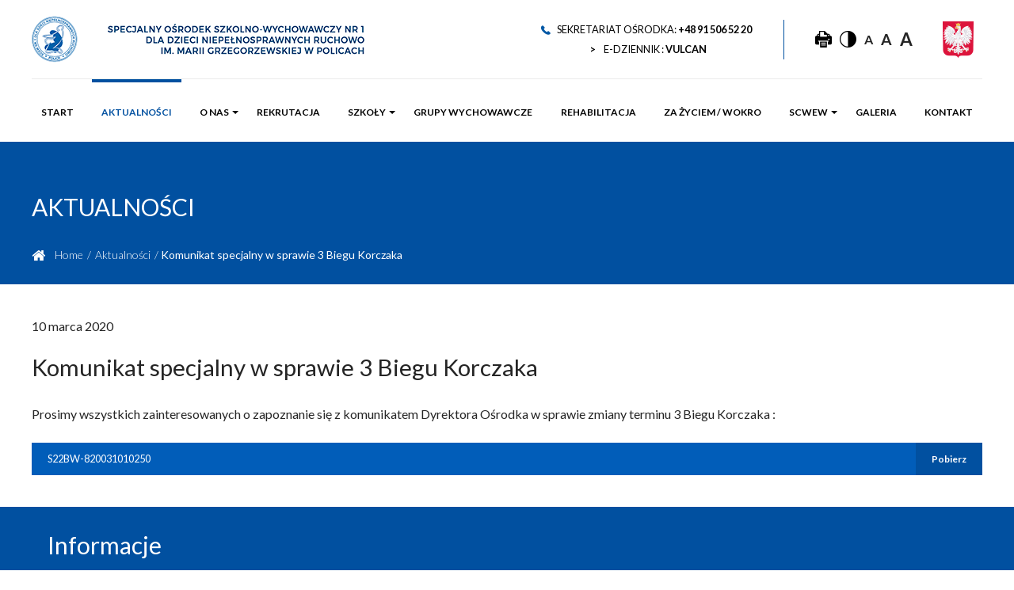

--- FILE ---
content_type: text/html; charset=UTF-8
request_url: https://soswdnr.pl/komunikat-specjalny-w-sprawie-biegu-korczaka/
body_size: 24956
content:
<!doctype html>
<html lang="pl-PL" class="">

<head>
	<meta charset="UTF-8">
	<meta name="viewport" content="width=device-width, initial-scale=1">
	<link rel="profile" href="https://gmpg.org/xfn/11">
	<link rel="apple-touch-icon" sizes="180x180" href="https://soswdnr.pl/wp-content/themes/soswdnr/images/favicon/apple-touch-icon.png">
	<link rel="icon" type="image/png" sizes="32x32" href="https://soswdnr.pl/wp-content/themes/soswdnr/images/favicon/favicon-32x32.png">
	<link rel="icon" type="image/png" sizes="16x16" href="https://soswdnr.pl/wp-content/themes/soswdnr/images/favicon/favicon-16x16.png">
	<meta name="msapplication-TileColor" content="#ffffff">
	<meta name="theme-color" content="#ffffff">
	<meta name='robots' content='index, follow, max-image-preview:large, max-snippet:-1, max-video-preview:-1' />

<!-- Google Tag Manager for WordPress by gtm4wp.com -->
<script data-cfasync="false" data-pagespeed-no-defer>
	var gtm4wp_datalayer_name = "dataLayer";
	var dataLayer = dataLayer || [];
</script>
<!-- End Google Tag Manager for WordPress by gtm4wp.com -->
	<!-- This site is optimized with the Yoast SEO plugin v26.6 - https://yoast.com/wordpress/plugins/seo/ -->
	<title>Komunikat specjalny w sprawie 3 Biegu Korczaka - Specjalny Ośrodek Szkolno Wychowawczy Nr 1 dla Dzieci Niepełnosprawnych Ruchowo</title>
	<link rel="canonical" href="https://soswdnr.pl/komunikat-specjalny-w-sprawie-biegu-korczaka/" />
	<meta property="og:locale" content="pl_PL" />
	<meta property="og:type" content="article" />
	<meta property="og:title" content="Komunikat specjalny w sprawie 3 Biegu Korczaka - Specjalny Ośrodek Szkolno Wychowawczy Nr 1 dla Dzieci Niepełnosprawnych Ruchowo" />
	<meta property="og:description" content="Prosimy wszystkich zainteresowanych o zapoznanie się z komunikatem Dyrektora Ośrodka w sprawie zmiany terminu 3 Biegu Korczaka :" />
	<meta property="og:url" content="https://soswdnr.pl/komunikat-specjalny-w-sprawie-biegu-korczaka/" />
	<meta property="og:site_name" content="Specjalny Ośrodek Szkolno Wychowawczy Nr 1 dla Dzieci Niepełnosprawnych Ruchowo" />
	<meta property="article:published_time" content="2020-03-10T09:10:47+00:00" />
	<meta property="article:modified_time" content="2020-03-10T09:17:22+00:00" />
	<meta property="og:image" content="https://soswdnr.pl/wp-content/uploads/2020/02/Plakat_3-Bieg-Korczaka_ver.9.jpg" />
	<meta property="og:image:width" content="508" />
	<meta property="og:image:height" content="800" />
	<meta property="og:image:type" content="image/jpeg" />
	<meta name="author" content="Grzegorz" />
	<meta name="twitter:card" content="summary_large_image" />
	<meta name="twitter:label1" content="Napisane przez" />
	<meta name="twitter:data1" content="Grzegorz" />
	<script type="application/ld+json" class="yoast-schema-graph">{"@context":"https://schema.org","@graph":[{"@type":"WebPage","@id":"https://soswdnr.pl/komunikat-specjalny-w-sprawie-biegu-korczaka/","url":"https://soswdnr.pl/komunikat-specjalny-w-sprawie-biegu-korczaka/","name":"Komunikat specjalny w sprawie 3 Biegu Korczaka - Specjalny Ośrodek Szkolno Wychowawczy Nr 1 dla Dzieci Niepełnosprawnych Ruchowo","isPartOf":{"@id":"https://soswdnr.pl/#website"},"primaryImageOfPage":{"@id":"https://soswdnr.pl/komunikat-specjalny-w-sprawie-biegu-korczaka/#primaryimage"},"image":{"@id":"https://soswdnr.pl/komunikat-specjalny-w-sprawie-biegu-korczaka/#primaryimage"},"thumbnailUrl":"https://soswdnr.pl/wp-content/uploads/2020/02/Plakat_3-Bieg-Korczaka_ver.9.jpg","datePublished":"2020-03-10T09:10:47+00:00","dateModified":"2020-03-10T09:17:22+00:00","author":{"@id":"https://soswdnr.pl/#/schema/person/4fe884472b363417d71ba6ee7f888c4b"},"breadcrumb":{"@id":"https://soswdnr.pl/komunikat-specjalny-w-sprawie-biegu-korczaka/#breadcrumb"},"inLanguage":"pl-PL","potentialAction":[{"@type":"ReadAction","target":["https://soswdnr.pl/komunikat-specjalny-w-sprawie-biegu-korczaka/"]}]},{"@type":"ImageObject","inLanguage":"pl-PL","@id":"https://soswdnr.pl/komunikat-specjalny-w-sprawie-biegu-korczaka/#primaryimage","url":"https://soswdnr.pl/wp-content/uploads/2020/02/Plakat_3-Bieg-Korczaka_ver.9.jpg","contentUrl":"https://soswdnr.pl/wp-content/uploads/2020/02/Plakat_3-Bieg-Korczaka_ver.9.jpg","width":508,"height":800},{"@type":"BreadcrumbList","@id":"https://soswdnr.pl/komunikat-specjalny-w-sprawie-biegu-korczaka/#breadcrumb","itemListElement":[{"@type":"ListItem","position":1,"name":"Home","item":"https://soswdnr.pl/"},{"@type":"ListItem","position":2,"name":"Aktualności","item":"https://soswdnr.pl/aktualnosci/"},{"@type":"ListItem","position":3,"name":"Komunikat specjalny w sprawie 3 Biegu Korczaka"}]},{"@type":"WebSite","@id":"https://soswdnr.pl/#website","url":"https://soswdnr.pl/","name":"Specjalny Ośrodek Szkolno Wychowawczy Nr 1 dla Dzieci Niepełnosprawnych Ruchowo","description":"Specjalny Ośrodek Szkolno Wychowawczy Nr 1 dla Dzieci Niepełnosprawnych Ruchowo","potentialAction":[{"@type":"SearchAction","target":{"@type":"EntryPoint","urlTemplate":"https://soswdnr.pl/?s={search_term_string}"},"query-input":{"@type":"PropertyValueSpecification","valueRequired":true,"valueName":"search_term_string"}}],"inLanguage":"pl-PL"},{"@type":"Person","@id":"https://soswdnr.pl/#/schema/person/4fe884472b363417d71ba6ee7f888c4b","name":"Grzegorz","image":{"@type":"ImageObject","inLanguage":"pl-PL","@id":"https://soswdnr.pl/#/schema/person/image/","url":"https://secure.gravatar.com/avatar/66053658cd6ff16204ad59c64302db13c1b2f8f331f960c034ec2796961f9870?s=96&d=mm&r=g","contentUrl":"https://secure.gravatar.com/avatar/66053658cd6ff16204ad59c64302db13c1b2f8f331f960c034ec2796961f9870?s=96&d=mm&r=g","caption":"Grzegorz"}}]}</script>
	<!-- / Yoast SEO plugin. -->


<link rel='dns-prefetch' href='//cdn.jsdelivr.net' />
<style>[consent-id]:not(.rcb-content-blocker):not([consent-transaction-complete]):not([consent-visual-use-parent^="children:"]):not([consent-confirm]){opacity:0!important;}
.rcb-content-blocker+.rcb-content-blocker-children-fallback~*{display:none!important;}</style><link rel="alternate" type="application/rss+xml" title="Specjalny Ośrodek Szkolno Wychowawczy Nr 1 dla Dzieci Niepełnosprawnych Ruchowo &raquo; Komunikat specjalny w sprawie 3 Biegu Korczaka Kanał z komentarzami" href="https://soswdnr.pl/komunikat-specjalny-w-sprawie-biegu-korczaka/feed/" />
<script data-cfasync="false" type="text/javascript" src="https://soswdnr.pl/wp-content/3c0d4de53f53bdcc784a7796d6f0233d/dist/1558771388.js?ver=975c5defe73b4b2fde03afbaa384a541" id="real-cookie-banner-vendor-real-cookie-banner-banner-js"></script>
<script type="application/json" data-skip-lazy-load="js-extra" data-skip-moving="true" data-no-defer nitro-exclude data-alt-type="application/ld+json" data-dont-merge data-wpmeteor-nooptimize="true" data-cfasync="false" id="ae21c6279f3098894fca3203b0d2d80571-js-extra">{"slug":"real-cookie-banner","textDomain":"real-cookie-banner","version":"5.2.9","restUrl":"https:\/\/soswdnr.pl\/wp-json\/real-cookie-banner\/v1\/","restNamespace":"real-cookie-banner\/v1","restPathObfuscateOffset":"cd7d3da35aadc9d4","restRoot":"https:\/\/soswdnr.pl\/wp-json\/","restQuery":{"_v":"5.2.9","_locale":"user"},"restNonce":"acb0b40dbd","restRecreateNonceEndpoint":"https:\/\/soswdnr.pl\/wp-admin\/admin-ajax.php?action=rest-nonce","publicUrl":"https:\/\/soswdnr.pl\/wp-content\/plugins\/real-cookie-banner\/public\/","chunkFolder":"dist","chunksLanguageFolder":"https:\/\/soswdnr.pl\/wp-content\/languages\/mo-cache\/real-cookie-banner\/","chunks":{},"others":{"customizeValuesBanner":"{\"layout\":{\"type\":\"dialog\",\"maxHeightEnabled\":true,\"maxHeight\":740,\"dialogMaxWidth\":530,\"dialogPosition\":\"middleCenter\",\"dialogMargin\":[0,0,0,0],\"bannerPosition\":\"bottom\",\"bannerMaxWidth\":1024,\"dialogBorderRadius\":3,\"borderRadius\":5,\"animationIn\":\"slideInUp\",\"animationInDuration\":500,\"animationInOnlyMobile\":true,\"animationOut\":\"none\",\"animationOutDuration\":500,\"animationOutOnlyMobile\":true,\"overlay\":true,\"overlayBg\":\"#000000\",\"overlayBgAlpha\":50,\"overlayBlur\":2},\"decision\":{\"acceptAll\":\"button\",\"acceptEssentials\":\"button\",\"showCloseIcon\":false,\"acceptIndividual\":\"link\",\"buttonOrder\":\"all,essential,save,individual\",\"showGroups\":false,\"groupsFirstView\":false,\"saveButton\":\"always\"},\"design\":{\"bg\":\"#ffffff\",\"textAlign\":\"center\",\"linkTextDecoration\":\"underline\",\"borderWidth\":0,\"borderColor\":\"#ffffff\",\"fontSize\":13,\"fontColor\":\"#2b2b2b\",\"fontInheritFamily\":true,\"fontFamily\":\"Arial, Helvetica, sans-serif\",\"fontWeight\":\"normal\",\"boxShadowEnabled\":true,\"boxShadowOffsetX\":0,\"boxShadowOffsetY\":5,\"boxShadowBlurRadius\":13,\"boxShadowSpreadRadius\":0,\"boxShadowColor\":\"#000000\",\"boxShadowColorAlpha\":20},\"headerDesign\":{\"inheritBg\":true,\"bg\":\"#f4f4f4\",\"inheritTextAlign\":true,\"textAlign\":\"center\",\"padding\":[17,20,15,20],\"logo\":\"\",\"logoRetina\":\"\",\"logoMaxHeight\":40,\"logoPosition\":\"left\",\"logoMargin\":[5,15,5,15],\"fontSize\":20,\"fontColor\":\"#2b2b2b\",\"fontInheritFamily\":true,\"fontFamily\":\"Arial, Helvetica, sans-serif\",\"fontWeight\":\"normal\",\"borderWidth\":1,\"borderColor\":\"#efefef\"},\"bodyDesign\":{\"padding\":[15,20,5,20],\"descriptionInheritFontSize\":true,\"descriptionFontSize\":13,\"dottedGroupsInheritFontSize\":true,\"dottedGroupsFontSize\":13,\"dottedGroupsBulletColor\":\"#15779b\",\"teachingsInheritTextAlign\":true,\"teachingsTextAlign\":\"center\",\"teachingsSeparatorActive\":true,\"teachingsSeparatorWidth\":50,\"teachingsSeparatorHeight\":1,\"teachingsSeparatorColor\":\"#15779b\",\"teachingsInheritFontSize\":false,\"teachingsFontSize\":12,\"teachingsInheritFontColor\":false,\"teachingsFontColor\":\"#757575\",\"accordionMargin\":[10,0,5,0],\"accordionPadding\":[5,10,5,10],\"accordionArrowType\":\"outlined\",\"accordionArrowColor\":\"#15779b\",\"accordionBg\":\"#ffffff\",\"accordionActiveBg\":\"#f9f9f9\",\"accordionHoverBg\":\"#efefef\",\"accordionBorderWidth\":1,\"accordionBorderColor\":\"#efefef\",\"accordionTitleFontSize\":12,\"accordionTitleFontColor\":\"#2b2b2b\",\"accordionTitleFontWeight\":\"normal\",\"accordionDescriptionMargin\":[5,0,0,0],\"accordionDescriptionFontSize\":12,\"accordionDescriptionFontColor\":\"#757575\",\"accordionDescriptionFontWeight\":\"normal\",\"acceptAllOneRowLayout\":false,\"acceptAllPadding\":[10,10,10,10],\"acceptAllBg\":\"#15779b\",\"acceptAllTextAlign\":\"center\",\"acceptAllFontSize\":18,\"acceptAllFontColor\":\"#ffffff\",\"acceptAllFontWeight\":\"normal\",\"acceptAllBorderWidth\":0,\"acceptAllBorderColor\":\"#000000\",\"acceptAllHoverBg\":\"#11607d\",\"acceptAllHoverFontColor\":\"#ffffff\",\"acceptAllHoverBorderColor\":\"#000000\",\"acceptEssentialsUseAcceptAll\":true,\"acceptEssentialsButtonType\":\"\",\"acceptEssentialsPadding\":[10,10,10,10],\"acceptEssentialsBg\":\"#efefef\",\"acceptEssentialsTextAlign\":\"center\",\"acceptEssentialsFontSize\":18,\"acceptEssentialsFontColor\":\"#0a0a0a\",\"acceptEssentialsFontWeight\":\"normal\",\"acceptEssentialsBorderWidth\":0,\"acceptEssentialsBorderColor\":\"#000000\",\"acceptEssentialsHoverBg\":\"#e8e8e8\",\"acceptEssentialsHoverFontColor\":\"#000000\",\"acceptEssentialsHoverBorderColor\":\"#000000\",\"acceptIndividualPadding\":[5,5,5,5],\"acceptIndividualBg\":\"#ffffff\",\"acceptIndividualTextAlign\":\"center\",\"acceptIndividualFontSize\":16,\"acceptIndividualFontColor\":\"#15779b\",\"acceptIndividualFontWeight\":\"normal\",\"acceptIndividualBorderWidth\":0,\"acceptIndividualBorderColor\":\"#000000\",\"acceptIndividualHoverBg\":\"#ffffff\",\"acceptIndividualHoverFontColor\":\"#11607d\",\"acceptIndividualHoverBorderColor\":\"#000000\"},\"footerDesign\":{\"poweredByLink\":true,\"inheritBg\":false,\"bg\":\"#fcfcfc\",\"inheritTextAlign\":true,\"textAlign\":\"center\",\"padding\":[10,20,15,20],\"fontSize\":14,\"fontColor\":\"#757474\",\"fontInheritFamily\":true,\"fontFamily\":\"Arial, Helvetica, sans-serif\",\"fontWeight\":\"normal\",\"hoverFontColor\":\"#2b2b2b\",\"borderWidth\":1,\"borderColor\":\"#efefef\",\"languageSwitcher\":\"flags\"},\"texts\":{\"headline\":\"Preferencje dot. prywatno\\u015bci\",\"description\":\"U\\u017cywamy plik\\u00f3w cookie i podobnych technologii na naszej witrynie i przetwarzamy dane osobowe u\\u017cytkownika (np. adres IP), na przyk\\u0142ad w celu personalizacji tre\\u015bci i reklam, integracji medi\\u00f3w od dostawc\\u00f3w zewn\\u0119trznych lub analizy ruchu na naszej witrynie. Przetwarzanie danych mo\\u017ce r\\u00f3wnie\\u017c odbywa\\u0107 si\\u0119 w wyniku ustawienia plik\\u00f3w cookie. Te dane s\\u0105 udost\\u0119pniane stronom trzecim, kt\\u00f3re wymieniamy w ustawieniach prywatno\\u015bci.<br \\\/><br \\\/>Przetwarzanie danych mo\\u017ce odbywa\\u0107 si\\u0119 za Pa\\u0144stwa zgod\\u0105 lub na podstawie uzasadnionego interesu, kt\\u00f3remu mo\\u017cna sprzeciwi\\u0107 si\\u0119 w ustawieniach prywatno\\u015bci. Maj\\u0105 Pa\\u0144stwo prawo do niewyra\\u017cenia zgody oraz do jej zmiany lub odwo\\u0142ania w p\\u00f3\\u017aniejszym czasie. Wi\\u0119cej informacji na temat wykorzystywania danych mo\\u017cna znale\\u017a\\u0107 w naszej {{privacyPolicy}}polityce prywatno\\u015bci{{\\\/privacyPolicy}}.\",\"acceptAll\":\"Akceptuj wszystko\",\"acceptEssentials\":\"Kontynuuj bez zgody\",\"acceptIndividual\":\"Ustaw indywidualne ustawienia prywatno\\u015bci\",\"poweredBy\":\"1\",\"dataProcessingInUnsafeCountries\":\"Niekt\\u00f3re us\\u0142ugi przetwarzaj\\u0105 dane osobowe w niebezpiecznych krajach trzecich. Wyra\\u017caj\\u0105c zgod\\u0119, wyra\\u017caj\\u0105 Pa\\u0144stwo r\\u00f3wnie\\u017c zgod\\u0119 na przetwarzanie danych przez oznaczone us\\u0142ugi zgodnie z {{legalBasis}}, co wi\\u0105\\u017ce si\\u0119 z ryzykiem, takim jak nieodpowiednie \\u015brodki prawne, nieuprawniony dost\\u0119p organ\\u00f3w bez informacji lub mo\\u017cliwo\\u015bci sprzeciwu, nieuprawnione przekazywanie danych stronom trzecim oraz nieodpowiednie \\u015brodki bezpiecze\\u0144stwa danych.\",\"ageNoticeBanner\":\"Masz mniej ni\\u017c {{minAge}} lat? W takim przypadku nie mo\\u017cesz wyrazi\\u0107 zgody na us\\u0142ugi opcjonalne. Popro\\u015b rodzic\\u00f3w lub opiekun\\u00f3w prawnych, aby wyrazili zgod\\u0119 na te us\\u0142ugi razem z Tob\\u0105.\",\"ageNoticeBlocker\":\"Masz mniej ni\\u017c {{minAge}} lat? Niestety, nie mo\\u017cesz wyrazi\\u0107 zgody na korzystanie z tej us\\u0142ugi w celu ogl\\u0105dania tych tre\\u015bci. Popro\\u015b rodzic\\u00f3w lub opiekun\\u00f3w, aby wyrazili zgod\\u0119 na us\\u0142ug\\u0119 razem z Tob\\u0105!\",\"listServicesNotice\":\"Akceptuj\\u0105c wszystkie us\\u0142ugi, zezwalaj\\u0105 Pa\\u0144stwo na wczytanie {{services}}. Us\\u0142ugi te s\\u0105 podzielone na grupy {{serviceGroups}} zgodnie z ich przeznaczeniem (przynale\\u017cno\\u015b\\u0107 oznaczona liczbami w indeksie g\\u00f3rnym).\",\"listServicesLegitimateInterestNotice\":\"Dodatkowo {{services}} s\\u0105 wczytywane na podstawie uzasadnionego interesu.\",\"consentForwardingExternalHosts\":\"Pa\\u0144stwa zgoda ma r\\u00f3wnie\\u017c zastosowanie na {{websites}}.\",\"blockerHeadline\":\"{{name}} zablokowany z powodu ustawie\\u0144 prywatno\\u015bci\",\"blockerLinkShowMissing\":\"Poka\\u017c wszystkie us\\u0142ugi, na kt\\u00f3re jeszcze trzeba wyrazi\\u0107 zgod\\u0119\",\"blockerLoadButton\":\"Zaakceptuj us\\u0142ugi i wczytaj zawarto\\u015b\\u0107\",\"blockerAcceptInfo\":\"Wczytanie zablokowanej zawarto\\u015bci spowoduje dostosowanie ustawie\\u0144 prywatno\\u015bci. Tre\\u015bci z tej us\\u0142ugi nie b\\u0119d\\u0105 blokowane w przysz\\u0142o\\u015bci.\",\"stickyHistory\":\"Historia ustawie\\u0144 prywatno\\u015bci\",\"stickyRevoke\":\"Cofnij zgody\",\"stickyRevokeSuccessMessage\":\"Pomy\\u015blnie cofni\\u0119to zgod\\u0119 na us\\u0142ugi z plikami cookie i przetwarzanie danych osobowych. Strona zostanie teraz ponownie wczytana!\",\"stickyChange\":\"Zmie\\u0144 ustawienia prywatno\\u015bci\"},\"individualLayout\":{\"inheritDialogMaxWidth\":false,\"dialogMaxWidth\":970,\"inheritBannerMaxWidth\":true,\"bannerMaxWidth\":1980,\"descriptionTextAlign\":\"left\"},\"group\":{\"checkboxBg\":\"#f0f0f0\",\"checkboxBorderWidth\":1,\"checkboxBorderColor\":\"#d2d2d2\",\"checkboxActiveColor\":\"#ffffff\",\"checkboxActiveBg\":\"#15779b\",\"checkboxActiveBorderColor\":\"#11607d\",\"groupInheritBg\":true,\"groupBg\":\"#f4f4f4\",\"groupPadding\":[15,15,15,15],\"groupSpacing\":10,\"groupBorderRadius\":5,\"groupBorderWidth\":1,\"groupBorderColor\":\"#f4f4f4\",\"headlineFontSize\":16,\"headlineFontWeight\":\"normal\",\"headlineFontColor\":\"#2b2b2b\",\"descriptionFontSize\":14,\"descriptionFontColor\":\"#757575\",\"linkColor\":\"#757575\",\"linkHoverColor\":\"#2b2b2b\",\"detailsHideLessRelevant\":true},\"saveButton\":{\"useAcceptAll\":true,\"type\":\"button\",\"padding\":[10,10,10,10],\"bg\":\"#efefef\",\"textAlign\":\"center\",\"fontSize\":18,\"fontColor\":\"#0a0a0a\",\"fontWeight\":\"normal\",\"borderWidth\":0,\"borderColor\":\"#000000\",\"hoverBg\":\"#e8e8e8\",\"hoverFontColor\":\"#000000\",\"hoverBorderColor\":\"#000000\"},\"individualTexts\":{\"headline\":\"Indywidualne preferencje prywatno\\u015bci\",\"description\":\"U\\u017cywamy plik\\u00f3w cookie i podobnych technologii na naszej witrynie i przetwarzamy dane osobowe u\\u017cytkownika (np. adres IP), na przyk\\u0142ad w celu personalizacji tre\\u015bci i reklam, integracji medi\\u00f3w od dostawc\\u00f3w zewn\\u0119trznych lub analizy ruchu na naszej witrynie. Przetwarzanie danych mo\\u017ce r\\u00f3wnie\\u017c odbywa\\u0107 si\\u0119 w wyniku ustawienia plik\\u00f3w cookie. Te dane s\\u0105 udost\\u0119pniane stronom trzecim, kt\\u00f3re wymieniamy w ustawieniach prywatno\\u015bci.<br \\\/><br \\\/>Przetwarzanie danych mo\\u017ce odbywa\\u0107 si\\u0119 za Pa\\u0144stwa zgod\\u0105 lub na podstawie uzasadnionego interesu, kt\\u00f3remu mo\\u017cna sprzeciwi\\u0107 si\\u0119 w ustawieniach prywatno\\u015bci. Maj\\u0105 Pa\\u0144stwo prawo do niewyra\\u017cenia zgody oraz do jej zmiany lub odwo\\u0142ania w p\\u00f3\\u017aniejszym czasie. Wi\\u0119cej informacji na temat wykorzystywania danych mo\\u017cna znale\\u017a\\u0107 w naszej {{privacyPolicy}}polityce prywatno\\u015bci{{\\\/privacyPolicy}}.<br \\\/><br \\\/>Poni\\u017cej znajduje si\\u0119 przegl\\u0105d wszystkich us\\u0142ug u\\u017cywanych przez t\\u0119 witryn\\u0119. Mog\\u0105 Pa\\u0144stwo zapozna\\u0107 si\\u0119 ze szczeg\\u00f3\\u0142owymi informacjami na temat ka\\u017cdej us\\u0142ugi i wyrazi\\u0107 na nie zgod\\u0119 indywidualnie lub skorzysta\\u0107 z prawa do sprzeciwu.\",\"save\":\"Zapisz spersonalizowane wybory\",\"showMore\":\"Poka\\u017c informacje o us\\u0142udze\",\"hideMore\":\"Ukryj informacje o us\\u0142udze\",\"postamble\":\"\"},\"mobile\":{\"enabled\":true,\"maxHeight\":400,\"hideHeader\":false,\"alignment\":\"bottom\",\"scalePercent\":90,\"scalePercentVertical\":-50},\"sticky\":{\"enabled\":false,\"animationsEnabled\":true,\"alignment\":\"left\",\"bubbleBorderRadius\":50,\"icon\":\"fingerprint\",\"iconCustom\":\"\",\"iconCustomRetina\":\"\",\"iconSize\":30,\"iconColor\":\"#ffffff\",\"bubbleMargin\":[10,20,20,20],\"bubblePadding\":15,\"bubbleBg\":\"#15779b\",\"bubbleBorderWidth\":0,\"bubbleBorderColor\":\"#10556f\",\"boxShadowEnabled\":true,\"boxShadowOffsetX\":0,\"boxShadowOffsetY\":2,\"boxShadowBlurRadius\":5,\"boxShadowSpreadRadius\":1,\"boxShadowColor\":\"#105b77\",\"boxShadowColorAlpha\":40,\"bubbleHoverBg\":\"#ffffff\",\"bubbleHoverBorderColor\":\"#000000\",\"hoverIconColor\":\"#000000\",\"hoverIconCustom\":\"\",\"hoverIconCustomRetina\":\"\",\"menuFontSize\":16,\"menuBorderRadius\":5,\"menuItemSpacing\":10,\"menuItemPadding\":[5,10,5,10]},\"customCss\":{\"css\":\"\",\"antiAdBlocker\":\"y\"}}","isPro":false,"showProHints":false,"proUrl":"https:\/\/devowl.io\/go\/real-cookie-banner?source=rcb-lite","showLiteNotice":true,"frontend":{"groups":"[{\"id\":128,\"name\":\"Niezb\\u0119dny\",\"slug\":\"niezbedny\",\"description\":\"Us\\u0142ugi niezb\\u0119dne wymagane s\\u0105 do podstawowej funkcjonalno\\u015bci witryny. Obejmuj\\u0105 one wy\\u0142\\u0105cznie us\\u0142ugi potrzebne z technicznego punktu widzenia. Nie mo\\u017cna wnie\\u015b\\u0107 sprzeciwu wobec tych us\\u0142ug.\",\"isEssential\":true,\"isDefault\":true,\"items\":[{\"id\":28759,\"name\":\"Real Cookie Banner\",\"purpose\":\"Real Cookie Banner prosi odwiedzaj\\u0105cych witryn\\u0119 o zgod\\u0119 na ustawienie plik\\u00f3w cookie i przetwarzanie danych osobowych. W tym celu ka\\u017cdej osobie odwiedzaj\\u0105cej witryn\\u0119 przypisywany jest UUID (anonimowy identyfikator u\\u017cytkownika), kt\\u00f3ry jest wa\\u017cny do momentu wyga\\u015bni\\u0119cia pliku cookie w celu przechowywania zgody. Pliki cookie s\\u0105 u\\u017cywane do testowania, czy pliki cookie mog\\u0105 by\\u0107 ustawione, do przechowywania odniesienia do udokumentowanej zgody, do przechowywania, na kt\\u00f3re us\\u0142ugi, z kt\\u00f3rych grup us\\u0142ug odwiedzaj\\u0105cy wyrazi\\u0142 zgod\\u0119, oraz, je\\u015bli zgoda zosta\\u0142a uzyskana zgodnie z Transparency & Consent Framework (TCF), do przechowywania zgody w partnerach TCF, celach, celach specjalnych, funkcjach i funkcjach specjalnych. W ramach obowi\\u0105zku ujawnienia zgodnie z RODO zebrana zgoda jest w pe\\u0142ni udokumentowana. Obejmuje to, opr\\u00f3cz us\\u0142ug i grup us\\u0142ug, na kt\\u00f3re odwiedzaj\\u0105cy wyrazi\\u0142 zgod\\u0119, a je\\u015bli zgoda zosta\\u0142a uzyskana zgodnie ze standardem TCF, na kt\\u00f3rych partner\\u00f3w TCF, cele i funkcje odwiedzaj\\u0105cy wyrazi\\u0142 zgod\\u0119, wszystkie ustawienia baner\\u00f3w plik\\u00f3w cookie w momencie wyra\\u017cenia zgody, a tak\\u017ce okoliczno\\u015bci techniczne (np. rozmiar wy\\u015bwietlanego obszaru w momencie wyra\\u017cenia zgody) oraz interakcje u\\u017cytkownika (np. klikni\\u0119cia przycisk\\u00f3w), kt\\u00f3re doprowadzi\\u0142y do wyra\\u017cenia zgody. Zgoda jest zbierana jeden raz na ka\\u017cdy j\\u0119zyk.\",\"providerContact\":{\"phone\":\"\",\"email\":\"\",\"link\":\"\"},\"isProviderCurrentWebsite\":true,\"provider\":\"\",\"uniqueName\":\"\",\"isEmbeddingOnlyExternalResources\":false,\"legalBasis\":\"legal-requirement\",\"dataProcessingInCountries\":[],\"dataProcessingInCountriesSpecialTreatments\":[],\"technicalDefinitions\":[{\"type\":\"http\",\"name\":\"real_cookie_banner*\",\"host\":\".soswdnr.pl\",\"duration\":365,\"durationUnit\":\"d\",\"isSessionDuration\":false,\"purpose\":\"Unikalny identyfikator zgody, ale nie osoby odwiedzaj\\u0105cej witryn\\u0119. Skr\\u00f3t rewizyjny dla ustawie\\u0144 banera plik\\u00f3w cookie (teksty, kolory, funkcje, grupy us\\u0142ug, us\\u0142ugi, blokady tre\\u015bci itp.) Identyfikatory us\\u0142ug i grup us\\u0142ug, na kt\\u00f3re wyra\\u017cono zgod\\u0119.\"},{\"type\":\"http\",\"name\":\"real_cookie_banner*-tcf\",\"host\":\".soswdnr.pl\",\"duration\":365,\"durationUnit\":\"d\",\"isSessionDuration\":false,\"purpose\":\"Zgody gromadzone w ramach TCF przechowywane w formacie TC String, w tym dostawcy TCF, cele, cele specjalne, funkcje i funkcje specjalne.\"},{\"type\":\"http\",\"name\":\"real_cookie_banner*-gcm\",\"host\":\".soswdnr.pl\",\"duration\":365,\"durationUnit\":\"d\",\"isSessionDuration\":false,\"purpose\":\"Zgody na typy (cele) zgody zebrane w ramach trybu zgody Google przechowywane dla wszystkich us\\u0142ug zgodnych z trybem zgody Google.\"},{\"type\":\"http\",\"name\":\"real_cookie_banner-test\",\"host\":\".soswdnr.pl\",\"duration\":365,\"durationUnit\":\"d\",\"isSessionDuration\":false,\"purpose\":\"Plik cookie ustawiony w celu przetestowania funkcjonalno\\u015bci plik\\u00f3w cookie HTTP. Usuni\\u0119ty natychmiast po zako\\u0144czeniu testu.\"},{\"type\":\"local\",\"name\":\"real_cookie_banner*\",\"host\":\"https:\\\/\\\/soswdnr.pl\",\"duration\":1,\"durationUnit\":\"d\",\"isSessionDuration\":false,\"purpose\":\"Unikalny identyfikator zgody, ale nie osoby odwiedzaj\\u0105cej witryn\\u0119. Skr\\u00f3t rewizyjny dla ustawie\\u0144 banera plik\\u00f3w cookie (teksty, kolory, funkcje, grupy us\\u0142ug, us\\u0142ugi, blokady tre\\u015bci itp.) Identyfikatory us\\u0142ug i grup us\\u0142ug, na kt\\u00f3re wyra\\u017cono zgod\\u0119. Jest przechowywany tylko do momentu udokumentowania zgody na serwerze witryny.\"},{\"type\":\"local\",\"name\":\"real_cookie_banner*-tcf\",\"host\":\"https:\\\/\\\/soswdnr.pl\",\"duration\":1,\"durationUnit\":\"d\",\"isSessionDuration\":false,\"purpose\":\"Zgody zebrane w ramach TCF przechowywane w formacie TC String, w tym dostawcy TCF, cele, cele specjalne, funkcje i funkcje specjalne. Jest przechowywana tylko do momentu udokumentowania zgody na serwerze witryny.\"},{\"type\":\"local\",\"name\":\"real_cookie_banner*-gcm\",\"host\":\"https:\\\/\\\/soswdnr.pl\",\"duration\":1,\"durationUnit\":\"d\",\"isSessionDuration\":false,\"purpose\":\"Zgody zebrane w ramach Google Consent Mode przechowywane w typach zg\\u00f3d (celach) dla wszystkich us\\u0142ug zgodnych z Google Consent Mode. Jest przechowywana tylko do momentu udokumentowania zgody na serwerze witryny.\"},{\"type\":\"local\",\"name\":\"real_cookie_banner-consent-queue*\",\"host\":\"https:\\\/\\\/soswdnr.pl\",\"duration\":1,\"durationUnit\":\"d\",\"isSessionDuration\":false,\"purpose\":\"Lokalne buforowanie wyboru w banerze plik\\u00f3w cookie do czasu uzyskania zgody serwera; okresowe dokumentowanie lub pr\\u00f3ba prze\\u0142\\u0105czenia strony, je\\u015bli serwer jest niedost\\u0119pny lub przeci\\u0105\\u017cony.\"}],\"codeDynamics\":[],\"providerPrivacyPolicyUrl\":\"\",\"providerLegalNoticeUrl\":\"\",\"tagManagerOptInEventName\":\"\",\"tagManagerOptOutEventName\":\"\",\"googleConsentModeConsentTypes\":[],\"executePriority\":10,\"codeOptIn\":\"\",\"executeCodeOptInWhenNoTagManagerConsentIsGiven\":false,\"codeOptOut\":\"\",\"executeCodeOptOutWhenNoTagManagerConsentIsGiven\":false,\"deleteTechnicalDefinitionsAfterOptOut\":false,\"codeOnPageLoad\":\"\",\"presetId\":\"real-cookie-banner\"}]}]","links":[{"id":28758,"label":"Polityka prywatno\u015bci","pageType":"privacyPolicy","isExternalUrl":false,"pageId":3,"url":"https:\/\/soswdnr.pl\/polityka-prywatnosci\/","hideCookieBanner":true,"isTargetBlank":true}],"websiteOperator":{"address":"Specjalny O\u015brodek Szkolno Wychowawczy Nr 1 dla Dzieci Niepe\u0142nosprawnych Ruchowo","country":"PL","contactEmail":"base64-encoded:YWRhbUBhdmFuZ2FyZG8ucGw=","contactPhone":"","contactFormUrl":false},"blocker":[],"languageSwitcher":[],"predefinedDataProcessingInSafeCountriesLists":{"GDPR":["AT","BE","BG","HR","CY","CZ","DK","EE","FI","FR","DE","GR","HU","IE","IS","IT","LI","LV","LT","LU","MT","NL","NO","PL","PT","RO","SK","SI","ES","SE"],"DSG":["CH"],"GDPR+DSG":[],"ADEQUACY_EU":["AD","AR","CA","FO","GG","IL","IM","JP","JE","NZ","KR","CH","GB","UY","US"],"ADEQUACY_CH":["DE","AD","AR","AT","BE","BG","CA","CY","HR","DK","ES","EE","FI","FR","GI","GR","GG","HU","IM","FO","IE","IS","IL","IT","JE","LV","LI","LT","LU","MT","MC","NO","NZ","NL","PL","PT","CZ","RO","GB","SK","SI","SE","UY","US"]},"decisionCookieName":"real_cookie_banner-v:3_blog:1_path:b6e7f6b","revisionHash":"cb9a52801f088a4e5d03512cba193f9a","territorialLegalBasis":["gdpr-eprivacy"],"setCookiesViaManager":"none","isRespectDoNotTrack":false,"failedConsentDocumentationHandling":"essentials","isAcceptAllForBots":true,"isDataProcessingInUnsafeCountries":false,"isAgeNotice":true,"ageNoticeAgeLimit":16,"isListServicesNotice":true,"isBannerLessConsent":false,"isTcf":false,"isGcm":false,"isGcmListPurposes":false,"hasLazyData":false},"anonymousContentUrl":"https:\/\/soswdnr.pl\/wp-content\/3c0d4de53f53bdcc784a7796d6f0233d\/dist\/","anonymousHash":"3c0d4de53f53bdcc784a7796d6f0233d","hasDynamicPreDecisions":false,"isLicensed":true,"isDevLicense":false,"multilingualSkipHTMLForTag":"","isCurrentlyInTranslationEditorPreview":false,"defaultLanguage":"","currentLanguage":"","activeLanguages":[],"context":"","iso3166OneAlpha2":{"AF":"Afghanistan","AX":"Aland Islands","AL":"Albania","DZ":"Algeria","AS":"American Samoa","AD":"Andorra","AO":"Angola","AI":"Anguilla","AQ":"Antarctica","AG":"Antigua And Barbuda","AR":"Argentina","AM":"Armenia","AW":"Aruba","AU":"Australia","AT":"Austria","AZ":"Azerbaijan","BS":"Bahamas","BH":"Bahrain","BD":"Bangladesh","BB":"Barbados","BY":"Belarus","BE":"Belgium","BZ":"Belize","BJ":"Benin","BM":"Bermuda","BT":"Bhutan","BO":"Bolivia","BA":"Bosnia And Herzegovina","BW":"Botswana","BV":"Bouvet Island","BR":"Brazil","IO":"British Indian Ocean Territory","BN":"Brunei Darussalam","BG":"Bulgaria","BF":"Burkina Faso","BI":"Burundi","KH":"Cambodia","CM":"Cameroon","CA":"Canada","CV":"Cape Verde","KY":"Cayman Islands","CF":"Central African Republic","TD":"Chad","CL":"Chile","CN":"China","CX":"Christmas Island","CC":"Cocos (Keeling) Islands","CO":"Colombia","KM":"Comoros","CG":"Congo","CD":"Congo, Democratic Republic","CK":"Cook Islands","CR":"Costa Rica","CI":"Cote D'Ivoire","HR":"Croatia","CU":"Cuba","CY":"Cyprus","CZ":"Czech Republic","DK":"Denmark","DJ":"Djibouti","DM":"Dominica","DO":"Dominican Republic","EC":"Ecuador","EG":"Egypt","SV":"El Salvador","GQ":"Equatorial Guinea","ER":"Eritrea","EE":"Estonia","ET":"Ethiopia","FK":"Falkland Islands (Malvinas)","FO":"Faroe Islands","FM":"Federated States Of Micronesia","FJ":"Fiji","FI":"Finland","FR":"France","GF":"French Guiana","PF":"French Polynesia","TF":"French Southern and Antarctic Lands","GA":"Gabon","GM":"Gambia","GE":"Georgia","DE":"Germany","GH":"Ghana","GI":"Gibraltar","GR":"Greece","GL":"Greenland","GD":"Grenada","GP":"Guadeloupe","GU":"Guam","GT":"Guatemala","GG":"Guernsey","GN":"Guinea","GW":"Guinea-Bissau","GY":"Guyana","HT":"Haiti","HM":"Heard Island & Mcdonald Islands","VA":"Holy See (Vatican City State)","HN":"Honduras","HK":"Hong Kong","HU":"Hungary","IS":"Iceland","IN":"India","ID":"Indonesia","IR":"Iran, Islamic Republic Of","IQ":"Iraq","IE":"Ireland","IM":"Isle Of Man","IL":"Israel","IT":"Italy","JM":"Jamaica","JP":"Japan","JE":"Jersey","JO":"Jordan","KZ":"Kazakhstan","KE":"Kenya","KI":"Kiribati","KR":"Korea","KW":"Kuwait","KG":"Kyrgyzstan","LA":"Lao People's Democratic Republic","LV":"Latvia","LB":"Lebanon","LS":"Lesotho","LR":"Liberia","LY":"Libyan Arab Jamahiriya","LI":"Liechtenstein","LT":"Lithuania","LU":"Luxembourg","MO":"Macao","MK":"Macedonia","MG":"Madagascar","MW":"Malawi","MY":"Malaysia","MV":"Maldives","ML":"Mali","MT":"Malta","MH":"Marshall Islands","MQ":"Martinique","MR":"Mauritania","MU":"Mauritius","YT":"Mayotte","MX":"Mexico","MD":"Moldova","MC":"Monaco","MN":"Mongolia","ME":"Montenegro","MS":"Montserrat","MA":"Morocco","MZ":"Mozambique","MM":"Myanmar","NA":"Namibia","NR":"Nauru","NP":"Nepal","NL":"Netherlands","AN":"Netherlands Antilles","NC":"New Caledonia","NZ":"New Zealand","NI":"Nicaragua","NE":"Niger","NG":"Nigeria","NU":"Niue","NF":"Norfolk Island","KP":"North Korea","MP":"Northern Mariana Islands","NO":"Norway","OM":"Oman","PK":"Pakistan","PW":"Palau","PS":"Palestinian Territory, Occupied","PA":"Panama","PG":"Papua New Guinea","PY":"Paraguay","PE":"Peru","PH":"Philippines","PN":"Pitcairn","PL":"Poland","PT":"Portugal","PR":"Puerto Rico","QA":"Qatar","RE":"Reunion","RO":"Romania","RU":"Russian Federation","RW":"Rwanda","BL":"Saint Barthelemy","SH":"Saint Helena","KN":"Saint Kitts And Nevis","LC":"Saint Lucia","MF":"Saint Martin","PM":"Saint Pierre And Miquelon","VC":"Saint Vincent And Grenadines","WS":"Samoa","SM":"San Marino","ST":"Sao Tome And Principe","SA":"Saudi Arabia","SN":"Senegal","RS":"Serbia","SC":"Seychelles","SL":"Sierra Leone","SG":"Singapore","SK":"Slovakia","SI":"Slovenia","SB":"Solomon Islands","SO":"Somalia","ZA":"South Africa","GS":"South Georgia And Sandwich Isl.","ES":"Spain","LK":"Sri Lanka","SD":"Sudan","SR":"Suriname","SJ":"Svalbard And Jan Mayen","SZ":"Swaziland","SE":"Sweden","CH":"Switzerland","SY":"Syrian Arab Republic","TW":"Taiwan","TJ":"Tajikistan","TZ":"Tanzania","TH":"Thailand","TL":"Timor-Leste","TG":"Togo","TK":"Tokelau","TO":"Tonga","TT":"Trinidad And Tobago","TN":"Tunisia","TR":"Turkey","TM":"Turkmenistan","TC":"Turks And Caicos Islands","TV":"Tuvalu","UG":"Uganda","UA":"Ukraine","AE":"United Arab Emirates","GB":"United Kingdom","US":"United States","UM":"United States Outlying Islands","UY":"Uruguay","UZ":"Uzbekistan","VU":"Vanuatu","VE":"Venezuela","VN":"Vietnam","VG":"Virgin Islands, British","VI":"Virgin Islands, U.S.","WF":"Wallis And Futuna","EH":"Western Sahara","YE":"Yemen","ZM":"Zambia","ZW":"Zimbabwe"},"visualParentSelectors":{".et_pb_video_box":1,".et_pb_video_slider:has(>.et_pb_slider_carousel %s)":"self",".ast-oembed-container":1,".wpb_video_wrapper":1,".gdlr-core-pbf-background-wrap":1},"isPreventPreDecision":false,"isInvalidateImplicitUserConsent":false,"dependantVisibilityContainers":["[role=\"tabpanel\"]",".eael-tab-content-item",".wpcs_content_inner",".op3-contenttoggleitem-content",".op3-popoverlay-content",".pum-overlay","[data-elementor-type=\"popup\"]",".wp-block-ub-content-toggle-accordion-content-wrap",".w-popup-wrap",".oxy-lightbox_inner[data-inner-content=true]",".oxy-pro-accordion_body",".oxy-tab-content",".kt-accordion-panel",".vc_tta-panel-body",".mfp-hide","div[id^=\"tve_thrive_lightbox_\"]",".brxe-xpromodalnestable",".evcal_eventcard",".divioverlay",".et_pb_toggle_content"],"disableDeduplicateExceptions":[".et_pb_video_slider"],"bannerDesignVersion":12,"bannerI18n":{"showMore":"Poka\u017c wi\u0119cej","hideMore":"Ukryj","showLessRelevantDetails":"Poka\u017c wi\u0119cej szczeg\u00f3\u0142\u00f3w (%s)","hideLessRelevantDetails":"Ukryj wi\u0119cej szczeg\u00f3\u0142\u00f3w (%s)","other":"Inne","legalBasis":{"label":"U\u017cytkowanie na podstawie prawnej","consentPersonalData":"Zgoda na przetwarzanie danych osobowych","consentStorage":"Zgoda na przechowywanie lub dost\u0119p do informacji na urz\u0105dzeniu ko\u0144cowym u\u017cytkownika","legitimateInterestPersonalData":"Uzasadniony interes w przetwarzaniu danych osobowych","legitimateInterestStorage":"\u015awiadczenie wyra\u017anie \u017c\u0105danej us\u0142ugi cyfrowej w celu przechowywania lub uzyskiwania dost\u0119pu do informacji na urz\u0105dzeniu ko\u0144cowym u\u017cytkownika","legalRequirementPersonalData":"Zgodno\u015b\u0107 z obowi\u0105zkiem prawnym w zakresie przetwarzania danych osobowych"},"territorialLegalBasisArticles":{"gdpr-eprivacy":{"dataProcessingInUnsafeCountries":"Art. 49 ust. 1 lit. a) RODO"},"dsg-switzerland":{"dataProcessingInUnsafeCountries":"Art. 17 ust. 1 lit. a) DSG (Szwajcaria)"}},"legitimateInterest":"Uzasadniony interes","consent":"Zgoda","crawlerLinkAlert":"Rozpoznali\u015bmy, \u017ce jeste\u015b crawlerem\/botem. Tylko osoby fizyczne musz\u0105 wyrazi\u0107 zgod\u0119 na pliki cookie i przetwarzanie danych osobowych. W zwi\u0105zku z tym link nie spe\u0142nia \u017cadnej funkcji.","technicalCookieDefinitions":"Techniczne definicje plik\u00f3w cookie","technicalCookieName":"Techniczna nazwa pliku cookie","usesCookies":"U\u017cywa plik\u00f3w cookie","cookieRefresh":"Od\u015bwie\u017canie plik\u00f3w cookie","usesNonCookieAccess":"Wykorzystuje informacje podobne do plik\u00f3w cookie (LocalStorage, SessionStorage, IndexDB itp.)","host":"Host","duration":"Czas trwania","noExpiration":"Nie wygasa","type":"Typ","purpose":"Cel","purposes":"Cele","headerTitlePrivacyPolicyHistory":"Historia ustawie\u0144 prywatno\u015bci","skipToConsentChoices":"Przejd\u017a do opcji wyra\u017cania zgody","historyLabel":"Poka\u017c zgod\u0119 od","historyItemLoadError":"Odczytanie zgody nie powiod\u0142o si\u0119. Prosz\u0119 spr\u00f3bowa\u0107 ponownie p\u00f3\u017aniej!","historySelectNone":"Nie wyra\u017cono jeszcze zgody","provider":"Dostawca","providerContactPhone":"Telefon","providerContactEmail":"E-mail","providerContactLink":"Formularz kontaktowy","providerPrivacyPolicyUrl":"Polityka prywatno\u015bci","providerLegalNoticeUrl":"Zastrze\u017cenia prawne","nonStandard":"Niestandardowe przetwarzanie danych","nonStandardDesc":"Niekt\u00f3re us\u0142ugi ustawiaj\u0105 pliki cookie i\/lub przetwarzaj\u0105 dane osobowe bez przestrzegania standard\u00f3w komunikacji zgody. Us\u0142ugi te s\u0105 podzielone na kilka grup. Tak zwane \"us\u0142ugi niezb\u0119dne\" s\u0105 wykorzystywane na podstawie uzasadnionego interesu i nie mo\u017cna z nich zrezygnowa\u0107 (sprzeciw mo\u017ce wymaga\u0107 przes\u0142ania wiadomo\u015bci e-mail lub listu zgodnie z polityk\u0105 prywatno\u015bci), podczas gdy wszystkie inne us\u0142ugi s\u0105 wykorzystywane wy\u0142\u0105cznie po wyra\u017ceniu zgody.","dataProcessingInThirdCountries":"Przetwarzanie danych w pa\u0144stwach trzecich","safetyMechanisms":{"label":"Mechanizmy bezpiecze\u0144stwa dla transmisji danych","standardContractualClauses":"Standardowe klauzule umowne","adequacyDecision":"Decyzja o adekwatno\u015bci","eu":"UE","switzerland":"Szwajcaria","bindingCorporateRules":"Wi\u0105\u017c\u0105ce regu\u0142y korporacyjne","contractualGuaranteeSccSubprocessors":"Gwarancja umowna dla standardowych klauzul umownych z podwykonawcami przetwarzania"},"durationUnit":{"n1":{"s":"sekunda","m":"minuta","h":"godzina","d":"dzie\u0144","mo":"miesi\u0105c","y":"rok"},"nx":{"s":"sekundy","m":"minuty","h":"godziny","d":"dni","mo":"miesi\u0105ce","y":"lata"}},"close":"Zamknij","closeWithoutSaving":"Zamknij bez zapisywania","yes":"Tak","no":"Nie","unknown":"Nieznany","none":"Brak","noLicense":"Brak aktywowanej licencji - nie do u\u017cytku produkcyjnego!","devLicense":"Licencja na produkt nie do u\u017cytku produkcyjnego!","devLicenseLearnMore":"Wi\u0119cej informacji","devLicenseLink":"https:\/\/devowl.io\/knowledge-base\/license-installation-type\/","andSeparator":" i ","deprecated":{"appropriateSafeguard":"Odpowiednie zabezpieczenie","dataProcessingInUnsafeCountries":"Przetwarzanie danych w niebezpiecznych krajach trzecich","legalRequirement":"Zgodno\u015b\u0107 z obowi\u0105zkiem prawnym"}},"pageRequestUuid4":"a56cb54e2-abea-49bf-9434-ef7054190092","pageByIdUrl":"https:\/\/soswdnr.pl?page_id","pluginUrl":"https:\/\/devowl.io\/wordpress-real-cookie-banner\/"}}</script>
<script data-skip-lazy-load="js-extra" data-skip-moving="true" data-no-defer nitro-exclude data-alt-type="application/ld+json" data-dont-merge data-wpmeteor-nooptimize="true" data-cfasync="false" id="ae21c6279f3098894fca3203b0d2d80572-js-extra">
(()=>{var x=function (a,b){return-1<["codeOptIn","codeOptOut","codeOnPageLoad","contactEmail"].indexOf(a)&&"string"==typeof b&&b.startsWith("base64-encoded:")?window.atob(b.substr(15)):b},t=(e,t)=>new Proxy(e,{get:(e,n)=>{let r=Reflect.get(e,n);return n===t&&"string"==typeof r&&(r=JSON.parse(r,x),Reflect.set(e,n,r)),r}}),n=JSON.parse(document.getElementById("ae21c6279f3098894fca3203b0d2d80571-js-extra").innerHTML,x);window.Proxy?n.others.frontend=t(n.others.frontend,"groups"):n.others.frontend.groups=JSON.parse(n.others.frontend.groups,x);window.Proxy?n.others=t(n.others,"customizeValuesBanner"):n.others.customizeValuesBanner=JSON.parse(n.others.customizeValuesBanner,x);;window.realCookieBanner=n;window[Math.random().toString(36)]=n;
})();
</script><script data-cfasync="false" type="text/javascript" id="real-cookie-banner-banner-js-before">
/* <![CDATA[ */
((a,b)=>{a[b]||(a[b]={unblockSync:()=>undefined},["consentSync"].forEach(c=>a[b][c]=()=>({cookie:null,consentGiven:!1,cookieOptIn:!0})),["consent","consentAll","unblock"].forEach(c=>a[b][c]=(...d)=>new Promise(e=>a.addEventListener(b,()=>{a[b][c](...d).then(e)},{once:!0}))))})(window,"consentApi");
//# sourceURL=real-cookie-banner-banner-js-before
/* ]]> */
</script>
<script data-cfasync="false" type="text/javascript" src="https://soswdnr.pl/wp-content/3c0d4de53f53bdcc784a7796d6f0233d/dist/72273399.js?ver=346a9aebaecdbc3b8bedda9e20e09463" id="real-cookie-banner-banner-js"></script>
<link rel='stylesheet' id='animate-css-css' href='https://soswdnr.pl/wp-content/plugins/real-cookie-banner/public/lib/animate.css/animate.min.css?ver=4.1.1' type='text/css' media='all' />
<link rel="alternate" title="oEmbed (JSON)" type="application/json+oembed" href="https://soswdnr.pl/wp-json/oembed/1.0/embed?url=https%3A%2F%2Fsoswdnr.pl%2Fkomunikat-specjalny-w-sprawie-biegu-korczaka%2F" />
<link rel="alternate" title="oEmbed (XML)" type="text/xml+oembed" href="https://soswdnr.pl/wp-json/oembed/1.0/embed?url=https%3A%2F%2Fsoswdnr.pl%2Fkomunikat-specjalny-w-sprawie-biegu-korczaka%2F&#038;format=xml" />
<style id='wp-img-auto-sizes-contain-inline-css' type='text/css'>
img:is([sizes=auto i],[sizes^="auto," i]){contain-intrinsic-size:3000px 1500px}
/*# sourceURL=wp-img-auto-sizes-contain-inline-css */
</style>
<style id='wp-block-library-inline-css' type='text/css'>
:root{--wp-block-synced-color:#7a00df;--wp-block-synced-color--rgb:122,0,223;--wp-bound-block-color:var(--wp-block-synced-color);--wp-editor-canvas-background:#ddd;--wp-admin-theme-color:#007cba;--wp-admin-theme-color--rgb:0,124,186;--wp-admin-theme-color-darker-10:#006ba1;--wp-admin-theme-color-darker-10--rgb:0,107,160.5;--wp-admin-theme-color-darker-20:#005a87;--wp-admin-theme-color-darker-20--rgb:0,90,135;--wp-admin-border-width-focus:2px}@media (min-resolution:192dpi){:root{--wp-admin-border-width-focus:1.5px}}.wp-element-button{cursor:pointer}:root .has-very-light-gray-background-color{background-color:#eee}:root .has-very-dark-gray-background-color{background-color:#313131}:root .has-very-light-gray-color{color:#eee}:root .has-very-dark-gray-color{color:#313131}:root .has-vivid-green-cyan-to-vivid-cyan-blue-gradient-background{background:linear-gradient(135deg,#00d084,#0693e3)}:root .has-purple-crush-gradient-background{background:linear-gradient(135deg,#34e2e4,#4721fb 50%,#ab1dfe)}:root .has-hazy-dawn-gradient-background{background:linear-gradient(135deg,#faaca8,#dad0ec)}:root .has-subdued-olive-gradient-background{background:linear-gradient(135deg,#fafae1,#67a671)}:root .has-atomic-cream-gradient-background{background:linear-gradient(135deg,#fdd79a,#004a59)}:root .has-nightshade-gradient-background{background:linear-gradient(135deg,#330968,#31cdcf)}:root .has-midnight-gradient-background{background:linear-gradient(135deg,#020381,#2874fc)}:root{--wp--preset--font-size--normal:16px;--wp--preset--font-size--huge:42px}.has-regular-font-size{font-size:1em}.has-larger-font-size{font-size:2.625em}.has-normal-font-size{font-size:var(--wp--preset--font-size--normal)}.has-huge-font-size{font-size:var(--wp--preset--font-size--huge)}.has-text-align-center{text-align:center}.has-text-align-left{text-align:left}.has-text-align-right{text-align:right}.has-fit-text{white-space:nowrap!important}#end-resizable-editor-section{display:none}.aligncenter{clear:both}.items-justified-left{justify-content:flex-start}.items-justified-center{justify-content:center}.items-justified-right{justify-content:flex-end}.items-justified-space-between{justify-content:space-between}.screen-reader-text{border:0;clip-path:inset(50%);height:1px;margin:-1px;overflow:hidden;padding:0;position:absolute;width:1px;word-wrap:normal!important}.screen-reader-text:focus{background-color:#ddd;clip-path:none;color:#444;display:block;font-size:1em;height:auto;left:5px;line-height:normal;padding:15px 23px 14px;text-decoration:none;top:5px;width:auto;z-index:100000}html :where(.has-border-color){border-style:solid}html :where([style*=border-top-color]){border-top-style:solid}html :where([style*=border-right-color]){border-right-style:solid}html :where([style*=border-bottom-color]){border-bottom-style:solid}html :where([style*=border-left-color]){border-left-style:solid}html :where([style*=border-width]){border-style:solid}html :where([style*=border-top-width]){border-top-style:solid}html :where([style*=border-right-width]){border-right-style:solid}html :where([style*=border-bottom-width]){border-bottom-style:solid}html :where([style*=border-left-width]){border-left-style:solid}html :where(img[class*=wp-image-]){height:auto;max-width:100%}:where(figure){margin:0 0 1em}html :where(.is-position-sticky){--wp-admin--admin-bar--position-offset:var(--wp-admin--admin-bar--height,0px)}@media screen and (max-width:600px){html :where(.is-position-sticky){--wp-admin--admin-bar--position-offset:0px}}

/*# sourceURL=wp-block-library-inline-css */
</style><style id='wp-block-file-inline-css' type='text/css'>
.wp-block-file{box-sizing:border-box}.wp-block-file:not(.wp-element-button){font-size:.8em}.wp-block-file.aligncenter{text-align:center}.wp-block-file.alignright{text-align:right}.wp-block-file *+.wp-block-file__button{margin-left:.75em}:where(.wp-block-file){margin-bottom:1.5em}.wp-block-file__embed{margin-bottom:1em}:where(.wp-block-file__button){border-radius:2em;display:inline-block;padding:.5em 1em}:where(.wp-block-file__button):where(a):active,:where(.wp-block-file__button):where(a):focus,:where(.wp-block-file__button):where(a):hover,:where(.wp-block-file__button):where(a):visited{box-shadow:none;color:#fff;opacity:.85;text-decoration:none}
/*# sourceURL=https://soswdnr.pl/wp-includes/blocks/file/style.min.css */
</style>
<style id='global-styles-inline-css' type='text/css'>
:root{--wp--preset--aspect-ratio--square: 1;--wp--preset--aspect-ratio--4-3: 4/3;--wp--preset--aspect-ratio--3-4: 3/4;--wp--preset--aspect-ratio--3-2: 3/2;--wp--preset--aspect-ratio--2-3: 2/3;--wp--preset--aspect-ratio--16-9: 16/9;--wp--preset--aspect-ratio--9-16: 9/16;--wp--preset--color--black: #000000;--wp--preset--color--cyan-bluish-gray: #abb8c3;--wp--preset--color--white: #ffffff;--wp--preset--color--pale-pink: #f78da7;--wp--preset--color--vivid-red: #cf2e2e;--wp--preset--color--luminous-vivid-orange: #ff6900;--wp--preset--color--luminous-vivid-amber: #fcb900;--wp--preset--color--light-green-cyan: #7bdcb5;--wp--preset--color--vivid-green-cyan: #00d084;--wp--preset--color--pale-cyan-blue: #8ed1fc;--wp--preset--color--vivid-cyan-blue: #0693e3;--wp--preset--color--vivid-purple: #9b51e0;--wp--preset--gradient--vivid-cyan-blue-to-vivid-purple: linear-gradient(135deg,rgb(6,147,227) 0%,rgb(155,81,224) 100%);--wp--preset--gradient--light-green-cyan-to-vivid-green-cyan: linear-gradient(135deg,rgb(122,220,180) 0%,rgb(0,208,130) 100%);--wp--preset--gradient--luminous-vivid-amber-to-luminous-vivid-orange: linear-gradient(135deg,rgb(252,185,0) 0%,rgb(255,105,0) 100%);--wp--preset--gradient--luminous-vivid-orange-to-vivid-red: linear-gradient(135deg,rgb(255,105,0) 0%,rgb(207,46,46) 100%);--wp--preset--gradient--very-light-gray-to-cyan-bluish-gray: linear-gradient(135deg,rgb(238,238,238) 0%,rgb(169,184,195) 100%);--wp--preset--gradient--cool-to-warm-spectrum: linear-gradient(135deg,rgb(74,234,220) 0%,rgb(151,120,209) 20%,rgb(207,42,186) 40%,rgb(238,44,130) 60%,rgb(251,105,98) 80%,rgb(254,248,76) 100%);--wp--preset--gradient--blush-light-purple: linear-gradient(135deg,rgb(255,206,236) 0%,rgb(152,150,240) 100%);--wp--preset--gradient--blush-bordeaux: linear-gradient(135deg,rgb(254,205,165) 0%,rgb(254,45,45) 50%,rgb(107,0,62) 100%);--wp--preset--gradient--luminous-dusk: linear-gradient(135deg,rgb(255,203,112) 0%,rgb(199,81,192) 50%,rgb(65,88,208) 100%);--wp--preset--gradient--pale-ocean: linear-gradient(135deg,rgb(255,245,203) 0%,rgb(182,227,212) 50%,rgb(51,167,181) 100%);--wp--preset--gradient--electric-grass: linear-gradient(135deg,rgb(202,248,128) 0%,rgb(113,206,126) 100%);--wp--preset--gradient--midnight: linear-gradient(135deg,rgb(2,3,129) 0%,rgb(40,116,252) 100%);--wp--preset--font-size--small: 13px;--wp--preset--font-size--medium: 20px;--wp--preset--font-size--large: 36px;--wp--preset--font-size--x-large: 42px;--wp--preset--spacing--20: 0.44rem;--wp--preset--spacing--30: 0.67rem;--wp--preset--spacing--40: 1rem;--wp--preset--spacing--50: 1.5rem;--wp--preset--spacing--60: 2.25rem;--wp--preset--spacing--70: 3.38rem;--wp--preset--spacing--80: 5.06rem;--wp--preset--shadow--natural: 6px 6px 9px rgba(0, 0, 0, 0.2);--wp--preset--shadow--deep: 12px 12px 50px rgba(0, 0, 0, 0.4);--wp--preset--shadow--sharp: 6px 6px 0px rgba(0, 0, 0, 0.2);--wp--preset--shadow--outlined: 6px 6px 0px -3px rgb(255, 255, 255), 6px 6px rgb(0, 0, 0);--wp--preset--shadow--crisp: 6px 6px 0px rgb(0, 0, 0);}:where(.is-layout-flex){gap: 0.5em;}:where(.is-layout-grid){gap: 0.5em;}body .is-layout-flex{display: flex;}.is-layout-flex{flex-wrap: wrap;align-items: center;}.is-layout-flex > :is(*, div){margin: 0;}body .is-layout-grid{display: grid;}.is-layout-grid > :is(*, div){margin: 0;}:where(.wp-block-columns.is-layout-flex){gap: 2em;}:where(.wp-block-columns.is-layout-grid){gap: 2em;}:where(.wp-block-post-template.is-layout-flex){gap: 1.25em;}:where(.wp-block-post-template.is-layout-grid){gap: 1.25em;}.has-black-color{color: var(--wp--preset--color--black) !important;}.has-cyan-bluish-gray-color{color: var(--wp--preset--color--cyan-bluish-gray) !important;}.has-white-color{color: var(--wp--preset--color--white) !important;}.has-pale-pink-color{color: var(--wp--preset--color--pale-pink) !important;}.has-vivid-red-color{color: var(--wp--preset--color--vivid-red) !important;}.has-luminous-vivid-orange-color{color: var(--wp--preset--color--luminous-vivid-orange) !important;}.has-luminous-vivid-amber-color{color: var(--wp--preset--color--luminous-vivid-amber) !important;}.has-light-green-cyan-color{color: var(--wp--preset--color--light-green-cyan) !important;}.has-vivid-green-cyan-color{color: var(--wp--preset--color--vivid-green-cyan) !important;}.has-pale-cyan-blue-color{color: var(--wp--preset--color--pale-cyan-blue) !important;}.has-vivid-cyan-blue-color{color: var(--wp--preset--color--vivid-cyan-blue) !important;}.has-vivid-purple-color{color: var(--wp--preset--color--vivid-purple) !important;}.has-black-background-color{background-color: var(--wp--preset--color--black) !important;}.has-cyan-bluish-gray-background-color{background-color: var(--wp--preset--color--cyan-bluish-gray) !important;}.has-white-background-color{background-color: var(--wp--preset--color--white) !important;}.has-pale-pink-background-color{background-color: var(--wp--preset--color--pale-pink) !important;}.has-vivid-red-background-color{background-color: var(--wp--preset--color--vivid-red) !important;}.has-luminous-vivid-orange-background-color{background-color: var(--wp--preset--color--luminous-vivid-orange) !important;}.has-luminous-vivid-amber-background-color{background-color: var(--wp--preset--color--luminous-vivid-amber) !important;}.has-light-green-cyan-background-color{background-color: var(--wp--preset--color--light-green-cyan) !important;}.has-vivid-green-cyan-background-color{background-color: var(--wp--preset--color--vivid-green-cyan) !important;}.has-pale-cyan-blue-background-color{background-color: var(--wp--preset--color--pale-cyan-blue) !important;}.has-vivid-cyan-blue-background-color{background-color: var(--wp--preset--color--vivid-cyan-blue) !important;}.has-vivid-purple-background-color{background-color: var(--wp--preset--color--vivid-purple) !important;}.has-black-border-color{border-color: var(--wp--preset--color--black) !important;}.has-cyan-bluish-gray-border-color{border-color: var(--wp--preset--color--cyan-bluish-gray) !important;}.has-white-border-color{border-color: var(--wp--preset--color--white) !important;}.has-pale-pink-border-color{border-color: var(--wp--preset--color--pale-pink) !important;}.has-vivid-red-border-color{border-color: var(--wp--preset--color--vivid-red) !important;}.has-luminous-vivid-orange-border-color{border-color: var(--wp--preset--color--luminous-vivid-orange) !important;}.has-luminous-vivid-amber-border-color{border-color: var(--wp--preset--color--luminous-vivid-amber) !important;}.has-light-green-cyan-border-color{border-color: var(--wp--preset--color--light-green-cyan) !important;}.has-vivid-green-cyan-border-color{border-color: var(--wp--preset--color--vivid-green-cyan) !important;}.has-pale-cyan-blue-border-color{border-color: var(--wp--preset--color--pale-cyan-blue) !important;}.has-vivid-cyan-blue-border-color{border-color: var(--wp--preset--color--vivid-cyan-blue) !important;}.has-vivid-purple-border-color{border-color: var(--wp--preset--color--vivid-purple) !important;}.has-vivid-cyan-blue-to-vivid-purple-gradient-background{background: var(--wp--preset--gradient--vivid-cyan-blue-to-vivid-purple) !important;}.has-light-green-cyan-to-vivid-green-cyan-gradient-background{background: var(--wp--preset--gradient--light-green-cyan-to-vivid-green-cyan) !important;}.has-luminous-vivid-amber-to-luminous-vivid-orange-gradient-background{background: var(--wp--preset--gradient--luminous-vivid-amber-to-luminous-vivid-orange) !important;}.has-luminous-vivid-orange-to-vivid-red-gradient-background{background: var(--wp--preset--gradient--luminous-vivid-orange-to-vivid-red) !important;}.has-very-light-gray-to-cyan-bluish-gray-gradient-background{background: var(--wp--preset--gradient--very-light-gray-to-cyan-bluish-gray) !important;}.has-cool-to-warm-spectrum-gradient-background{background: var(--wp--preset--gradient--cool-to-warm-spectrum) !important;}.has-blush-light-purple-gradient-background{background: var(--wp--preset--gradient--blush-light-purple) !important;}.has-blush-bordeaux-gradient-background{background: var(--wp--preset--gradient--blush-bordeaux) !important;}.has-luminous-dusk-gradient-background{background: var(--wp--preset--gradient--luminous-dusk) !important;}.has-pale-ocean-gradient-background{background: var(--wp--preset--gradient--pale-ocean) !important;}.has-electric-grass-gradient-background{background: var(--wp--preset--gradient--electric-grass) !important;}.has-midnight-gradient-background{background: var(--wp--preset--gradient--midnight) !important;}.has-small-font-size{font-size: var(--wp--preset--font-size--small) !important;}.has-medium-font-size{font-size: var(--wp--preset--font-size--medium) !important;}.has-large-font-size{font-size: var(--wp--preset--font-size--large) !important;}.has-x-large-font-size{font-size: var(--wp--preset--font-size--x-large) !important;}
/*# sourceURL=global-styles-inline-css */
</style>

<style id='classic-theme-styles-inline-css' type='text/css'>
/*! This file is auto-generated */
.wp-block-button__link{color:#fff;background-color:#32373c;border-radius:9999px;box-shadow:none;text-decoration:none;padding:calc(.667em + 2px) calc(1.333em + 2px);font-size:1.125em}.wp-block-file__button{background:#32373c;color:#fff;text-decoration:none}
/*# sourceURL=/wp-includes/css/classic-themes.min.css */
</style>
<link rel='stylesheet' id='contact-form-7-css' href='https://soswdnr.pl/wp-content/plugins/contact-form-7/includes/css/styles.css?ver=6.1.4' type='text/css' media='all' />
<link rel='stylesheet' id='fancybox-css' href='https://soswdnr.pl/wp-content/plugins/w3dev-fancybox/fancybox/jquery.fancybox.min.css?ver=6.9' type='text/css' media='all' />
<link rel='stylesheet' id='wpa-style-css' href='https://soswdnr.pl/wp-content/plugins/wp-accessibility/css/wpa-style.css?ver=2.2.6' type='text/css' media='all' />
<style id='wpa-style-inline-css' type='text/css'>

.wpa-hide-ltr#skiplinks a, .wpa-hide-ltr#skiplinks a:hover, .wpa-hide-ltr#skiplinks a:visited {
	
}
.wpa-hide-ltr#skiplinks a:active,  .wpa-hide-ltr#skiplinks a:focus {
	background-color: #f1f1f1;
	box-shadow: 0 0 2px 2px rgba(0, 0, 0, 0.6);
	color: #0073aa;
	display: block;
	font-weight: 600;
	height: auto;
	line-height: normal;
	padding: 15px 23px 14px;
	position: absolute;
	left: 6px;
	top: var(--admin-bar-top);
	text-decoration: none;
	text-transform: none;
	width: auto;
	z-index: 100000;
}
	
		:focus { outline: 2px solid #E51B23!important; outline-offset: 2px !important; }
		:root { --admin-bar-top : 7px; }
/*# sourceURL=wpa-style-inline-css */
</style>
<link rel='stylesheet' id='shutter-0-css' href='https://soswdnr.pl/wp-content/plugins/nextgen-gallery/static/Lightbox/shutter/shutter.css?ver=4.0.3' type='text/css' media='all' />
<link rel='stylesheet' id='Soswdnr-style-css' href='https://soswdnr.pl/wp-content/themes/soswdnr/style.css?ver=3' type='text/css' media='all' />
<link rel='stylesheet' id='wp-block-paragraph-css' href='https://soswdnr.pl/wp-includes/blocks/paragraph/style.min.css?ver=6.9' type='text/css' media='all' />
<script type="text/javascript" src="https://soswdnr.pl/wp-includes/js/jquery/jquery.min.js?ver=3.7.1" id="jquery-core-js"></script>
<script type="text/javascript" src="https://soswdnr.pl/wp-includes/js/jquery/jquery-migrate.min.js?ver=3.4.1" id="jquery-migrate-js"></script>
<script type="text/javascript" id="photocrati_ajax-js-extra">
/* <![CDATA[ */
var photocrati_ajax = {"url":"https://soswdnr.pl/index.php?photocrati_ajax=1","rest_url":"https://soswdnr.pl/wp-json/","wp_home_url":"https://soswdnr.pl","wp_site_url":"https://soswdnr.pl","wp_root_url":"https://soswdnr.pl","wp_plugins_url":"https://soswdnr.pl/wp-content/plugins","wp_content_url":"https://soswdnr.pl/wp-content","wp_includes_url":"https://soswdnr.pl/wp-includes/","ngg_param_slug":"nggallery","rest_nonce":"acb0b40dbd"};
//# sourceURL=photocrati_ajax-js-extra
/* ]]> */
</script>
<script type="text/javascript" src="https://soswdnr.pl/wp-content/plugins/nextgen-gallery/static/Legacy/ajax.min.js?ver=4.0.3" id="photocrati_ajax-js"></script>
<link rel="https://api.w.org/" href="https://soswdnr.pl/wp-json/" /><link rel="alternate" title="JSON" type="application/json" href="https://soswdnr.pl/wp-json/wp/v2/posts/4294" /><link rel="EditURI" type="application/rsd+xml" title="RSD" href="https://soswdnr.pl/xmlrpc.php?rsd" />
<meta name="generator" content="WordPress 6.9" />
<link rel='shortlink' href='https://soswdnr.pl/?p=4294' />

<!-- Google Tag Manager for WordPress by gtm4wp.com -->
<!-- GTM Container placement set to footer -->
<script data-cfasync="false" data-pagespeed-no-defer>
</script>
<!-- End Google Tag Manager for WordPress by gtm4wp.com --><!-- Analytics by WP Statistics - https://wp-statistics.com -->
		<style type="text/css" id="wp-custom-css">
			.contentUi p {
	text-align:justify;
}		</style>
		</head>

<body class="wp-singular post-template-default single single-post postid-4294 single-format-standard wp-theme-soswdnr">
	<div id="page" class="site">
	
		<header class="gHolder mainHeader">
	
			<div class="gContainer mainHeader__container">

				<div class="mainHeader__logoHolder">
					<a class="mainHeader__logo" href="https://soswdnr.pl" title="Strona główna"></a>
				</div>
				<div class="mainHeader__contact">
					<p class="mainHeader__contactText">
						SEKRETARIAT OŚRODKA: <a href="tel:0048915065220">+48 91 506 52 20</a><br>&nbsp;&nbsp;&nbsp;&nbsp;&nbsp;&nbsp;&nbsp;&nbsp;&nbsp;&nbsp;&nbsp;&nbsp;&nbsp;&nbsp;&nbsp;&nbsp;&nbsp;&nbsp;&nbsp;&nbsp;&nbsp;<a href="http://soswdnr.pl/wp-admin">></a>&nbsp;&nbsp;&nbsp;&nbsp; E-DZIENNIK :   <a href="https://uonetplus.vulcan.net.pl/powiatpolicki">VULCAN</a>					</p>
				</div>

				<div class="mainHeader__cwag cwag">
					<a class="cwag__print" tabindex="0"></a>
					<a class="cwag__contrast " tabindex="0"></a>
					<a class="cwag__fontSize s1 " data-class="let1" tabindex="0">A</a>
					<a class="cwag__fontSize s2 " data-class="let2" tabindex="0">A</a>
					<a class="cwag__fontSize s3 " data-class="let3" tabindex="0">A</a>
				</div>
				<a class="mainHeader__herb" href="" title="Godło Polski"></a>


				<nav class="mainHeader__menu"><ul id="primary-menu" class="menu"><li id="menu-item-287" class="menu-item menu-item-type-post_type menu-item-object-page menu-item-home menu-item-287"><a href="https://soswdnr.pl/">Start</a></li>
<li id="menu-item-288" class="menu-item menu-item-type-post_type menu-item-object-page current_page_parent menu-item-288"><a href="https://soswdnr.pl/aktualnosci/">Aktualności</a></li>
<li id="menu-item-292" class="menu-item menu-item-type-post_type menu-item-object-page menu-item-has-children menu-item-292"><a href="https://soswdnr.pl/o-nas/">O nas</a>
<ul class="sub-menu">
	<li id="menu-item-597" class="menu-item menu-item-type-post_type menu-item-object-page menu-item-597"><a href="https://soswdnr.pl/o-nas/dokumenty-osrodka/">Dokumenty Ośrodka</a></li>
	<li id="menu-item-596" class="menu-item menu-item-type-post_type menu-item-object-page menu-item-596"><a href="https://soswdnr.pl/o-nas/historia-osrodka/">Historia Ośrodka</a></li>
	<li id="menu-item-14721" class="menu-item menu-item-type-post_type menu-item-object-page menu-item-14721"><a href="https://soswdnr.pl/o-nas/platforma-zakupowa/">Platforma Zakupowa</a></li>
	<li id="menu-item-13968" class="menu-item menu-item-type-post_type menu-item-object-page menu-item-13968"><a href="https://soswdnr.pl/o-nas/rodo/">RODO</a></li>
	<li id="menu-item-28208" class="menu-item menu-item-type-post_type menu-item-object-page menu-item-28208"><a href="https://soswdnr.pl/o-nas/film-o-nas-w-pjm/">FILM – O NAS w PJM</a></li>
</ul>
</li>
<li id="menu-item-299" class="menu-item menu-item-type-post_type menu-item-object-page menu-item-299"><a href="https://soswdnr.pl/rekrutacja/">Rekrutacja</a></li>
<li id="menu-item-300" class="menu-item menu-item-type-post_type menu-item-object-page menu-item-has-children menu-item-300"><a href="https://soswdnr.pl/szkoly/">Szkoły</a>
<ul class="sub-menu">
	<li id="menu-item-666" class="menu-item menu-item-type-post_type menu-item-object-page menu-item-666"><a href="https://soswdnr.pl/szkoly/szkola-podstawowa-2/">Szkoła Podstawowa z oddziałem przedszkolnym</a></li>
	<li id="menu-item-663" class="menu-item menu-item-type-post_type menu-item-object-page menu-item-663"><a href="https://soswdnr.pl/szkoly/liceum-ogolnoksztalcace-2/">Liceum Ogólnokształcące</a></li>
	<li id="menu-item-670" class="menu-item menu-item-type-post_type menu-item-object-page menu-item-670"><a href="https://soswdnr.pl/szkoly/658-2/">Branżowa Szkoła I Stopnia</a></li>
	<li id="menu-item-27169" class="menu-item menu-item-type-post_type menu-item-object-page menu-item-27169"><a href="https://soswdnr.pl/szkoly/branzowa-szkola-ii-stopnia/">Branżowa Szkoła II Stopnia</a></li>
	<li id="menu-item-14096" class="menu-item menu-item-type-post_type menu-item-object-page menu-item-14096"><a href="https://soswdnr.pl/szkoly/branzowa-szkola-i-stopnia-copy/">Szkoła Przysposabiająca do Pracy</a></li>
	<li id="menu-item-661" class="menu-item menu-item-type-post_type menu-item-object-page menu-item-661"><a href="https://soswdnr.pl/szkoly/szkola-policealna/">Szkoła Policealna</a></li>
	<li id="menu-item-28236" class="menu-item menu-item-type-post_type menu-item-object-page menu-item-28236"><a href="https://soswdnr.pl/pedagog-szkolny-psycholog-szkolny/">Terapeuci</a></li>
	<li id="menu-item-28181" class="menu-item menu-item-type-post_type menu-item-object-page menu-item-28181"><a href="https://soswdnr.pl/szkoly/swietlica-szkolna/">Świetlica Szkolna</a></li>
	<li id="menu-item-598" class="menu-item menu-item-type-post_type menu-item-object-page menu-item-598"><a href="https://soswdnr.pl/szkoly/rada-rodzicow/">Rada rodziców</a></li>
	<li id="menu-item-14322" class="menu-item menu-item-type-post_type menu-item-object-page menu-item-14322"><a href="https://soswdnr.pl/szkoly/innowacje-pedagogiczne-w-sosw-nr-1-dla-dnr/">Innowacje pedagogiczne</a></li>
	<li id="menu-item-808" class="menu-item menu-item-type-post_type menu-item-object-page menu-item-808"><a href="https://soswdnr.pl/szkoly/wykaz-podrecznikow-na-rok-szkolny-2019-2020/">Wykaz podręczników na rok szkolny 2025/2026</a></li>
</ul>
</li>
<li id="menu-item-290" class="menu-item menu-item-type-post_type menu-item-object-page menu-item-290"><a href="https://soswdnr.pl/grupy-wychowawcze/">Grupy Wychowawcze</a></li>
<li id="menu-item-298" class="menu-item menu-item-type-post_type menu-item-object-page menu-item-298"><a href="https://soswdnr.pl/rehabilitacja/">Rehabilitacja</a></li>
<li id="menu-item-301" class="menu-item menu-item-type-post_type menu-item-object-page menu-item-301"><a href="https://soswdnr.pl/za-zyciem/">Za życiem / WOKRO</a></li>
<li id="menu-item-31368" class="menu-item menu-item-type-post_type menu-item-object-page menu-item-has-children menu-item-31368"><a href="https://soswdnr.pl/scwew/">SCWEW</a>
<ul class="sub-menu">
	<li id="menu-item-31383" class="menu-item menu-item-type-post_type menu-item-object-page menu-item-31383"><a href="https://soswdnr.pl/o-projekcie/">O Projekcie</a></li>
	<li id="menu-item-31385" class="menu-item menu-item-type-post_type menu-item-object-page menu-item-31385"><a href="https://soswdnr.pl/o-nas-2/">O Nas</a></li>
	<li id="menu-item-31400" class="menu-item menu-item-type-post_type menu-item-object-page menu-item-31400"><a href="https://soswdnr.pl/aktualnosci-2/">Aktualności</a></li>
	<li id="menu-item-31401" class="menu-item menu-item-type-post_type menu-item-object-page menu-item-31401"><a href="https://soswdnr.pl/harmonogram/">Harmonogram</a></li>
	<li id="menu-item-31398" class="menu-item menu-item-type-post_type menu-item-object-page menu-item-31398"><a href="https://soswdnr.pl/wypozyczalnia/">Wypożyczalnia</a></li>
	<li id="menu-item-31397" class="menu-item menu-item-type-post_type menu-item-object-page menu-item-31397"><a href="https://soswdnr.pl/kontakt-2/">Kontakt</a></li>
</ul>
</li>
<li id="menu-item-289" class="menu-item menu-item-type-post_type menu-item-object-page menu-item-289"><a href="https://soswdnr.pl/galeria/">Galeria</a></li>
<li id="menu-item-291" class="menu-item menu-item-type-post_type menu-item-object-page menu-item-291"><a href="https://soswdnr.pl/kontakt/">Kontakt</a></li>
</ul></nav>				<a class="mainHeader__menuTrigger menuTrigger">
					<span class="menuTrigger__bar"></span>
					<span class="menuTrigger__bar"></span>
					<span class="menuTrigger__bar"></span>
				</a>
			</div>
		</header>
					<section class="gHolder subpageHeader">
				<div class="gContainer subpageHeader__container">
					<h1 class="subpageHeader__title">Aktualności</h1>
					<div class="subpageHeader__breadcrumbs breadcrumbs"><span><span><a href="https://soswdnr.pl/">Home</a></span> / <span><a href="https://soswdnr.pl/aktualnosci/">Aktualności</a></span> / <span class="breadcrumb_last" aria-current="page">Komunikat specjalny w sprawie 3 Biegu Korczaka</span></span></div>				</div>
			</section>
				<div id="content" class="site-content"><section class="gHolder mainContent">
	<div class="gContainer mainContent__container">
		<article class="mainContent__article w100 contentUi">
							    <div class="newsDetail news">
                <div class="newsDetail__content">
            <p class="newsDetail__data">10 marca 2020</p>
            <h2 class="newsDetail__title">Komunikat specjalny w sprawie 3 Biegu Korczaka</h2>

            
<p>Prosimy wszystkich zainteresowanych o zapoznanie się z komunikatem Dyrektora Ośrodka w sprawie zmiany terminu 3 Biegu Korczaka :</p>



<div class="wp-block-file"><a href="https://soswdnr.pl/wp-content/uploads/2020/03/S22BW-820031010250.pdf">S22BW-820031010250</a><a href="https://soswdnr.pl/wp-content/uploads/2020/03/S22BW-820031010250.pdf" class="wp-block-file__button" download>Pobierz</a></div>
        </div>

    </div>
					</article>
	</div>
</section>

<section class="gHolder pageSlider">
    <div class="gContainer pageSlider__container">
        <h3 class="pageSlider__title">
            Informacje        </h3>
                    <div class="pageSlider__content  slickSliderUi">
                                    <div class="pageSlider__pageSlide pageSlide ">
                        <a href="https://soswdnr.pl/projekt-nasza-tradycjanasza-przedsiebiorczosc/" rel="nofollow" class="pageSlide__imageHolder imageHover">
                            <img width="380" height="260" src="https://soswdnr.pl/wp-content/uploads/2024/12/strona-wstepna-erasmus-VET-haslo-380x260.jpg" class="pageSlide__image wp-post-image" alt="Komunikat specjalny w sprawie 3 Biegu Korczaka" title="Komunikat specjalny w sprawie 3 Biegu Korczaka" decoding="async" loading="lazy" />                        </a> <a href="https://soswdnr.pl/projekt-nasza-tradycjanasza-przedsiebiorczosc/" class="pageSlide__title">

                            Projekt &#8222;Nasza tradycja…nasza przedsiębiorczość&#8221;                        </a>
                    </div>

                                    <div class="pageSlider__pageSlide pageSlide ">
                        <a href="https://soswdnr.pl/projekt-move-wiecej-w-poszukiwaniu-najlepszych-rozwiazan-do-pracy-z-dziecmi-o-specjalnych-potrzebach-edukacyjnych/" rel="nofollow" class="pageSlide__imageHolder imageHover">
                            <img width="380" height="260" src="https://soswdnr.pl/wp-content/uploads/2024/12/MOVE2-1-380x260.png" class="pageSlide__image wp-post-image" alt="Komunikat specjalny w sprawie 3 Biegu Korczaka" title="Komunikat specjalny w sprawie 3 Biegu Korczaka" decoding="async" loading="lazy" />                        </a> <a href="https://soswdnr.pl/projekt-move-wiecej-w-poszukiwaniu-najlepszych-rozwiazan-do-pracy-z-dziecmi-o-specjalnych-potrzebach-edukacyjnych/" class="pageSlide__title">

                            Projekt &#8222;MOVE WIĘCEJ &#8211; w poszukiwaniu najlepszych rozwiązań do pracy z dziećmi o specjalnych potrzebach edukacyjnych&#8221;                        </a>
                    </div>

                                    <div class="pageSlider__pageSlide pageSlide ">
                        <a href="https://soswdnr.pl/projekt-otwieramy-drzwi-rozwoj-kadry-kluczem-do-wspolpracy-europejskiej/" rel="nofollow" class="pageSlide__imageHolder imageHover">
                            <img width="380" height="260" src="https://soswdnr.pl/wp-content/uploads/2022/06/strona-wstepna-erasmus-Ogolna-1-380x260.jpg" class="pageSlide__image wp-post-image" alt="Komunikat specjalny w sprawie 3 Biegu Korczaka" title="Komunikat specjalny w sprawie 3 Biegu Korczaka" decoding="async" loading="lazy" />                        </a> <a href="https://soswdnr.pl/projekt-otwieramy-drzwi-rozwoj-kadry-kluczem-do-wspolpracy-europejskiej/" class="pageSlide__title">

                            Projekt &#8222;Otwieramy Drzwi – rozwój kadry kluczem do współpracy europejskiej&#8221;                        </a>
                    </div>

                                    <div class="pageSlider__pageSlide pageSlide ">
                        <a href="https://soswdnr.pl/projekt-niepelnosprawny-czy-sprawny/" rel="nofollow" class="pageSlide__imageHolder imageHover">
                            <img width="380" height="260" src="https://soswdnr.pl/wp-content/uploads/2022/10/wystawa-Xx12.22-380x260.png" class="pageSlide__image wp-post-image" alt="Komunikat specjalny w sprawie 3 Biegu Korczaka" title="Komunikat specjalny w sprawie 3 Biegu Korczaka" decoding="async" loading="lazy" />                        </a> <a href="https://soswdnr.pl/projekt-niepelnosprawny-czy-sprawny/" class="pageSlide__title">

                            Projekt &#8222;Niepełnosprawny czy Sprawny?&#8221;                        </a>
                    </div>

                                    <div class="pageSlider__pageSlide pageSlide ">
                        <a href="https://soswdnr.pl/galeria/" rel="nofollow" class="pageSlide__imageHolder imageHover">
                            <img width="380" height="260" src="https://soswdnr.pl/wp-content/uploads/2020/02/galeria-380x260.jpg" class="pageSlide__image wp-post-image" alt="Komunikat specjalny w sprawie 3 Biegu Korczaka" title="Komunikat specjalny w sprawie 3 Biegu Korczaka" decoding="async" loading="lazy" />                        </a> <a href="https://soswdnr.pl/galeria/" class="pageSlide__title">

                            Galeria                        </a>
                    </div>

                            </div>
            </div>
</section></div><!-- #content -->

<footer class="gHolder footer">
	<div class="gContainer footer__container">
		<div class="footer__sliderHolder">
			<h3>
				Nasi partnerzy			</h3>
			<div class="footer__slider slickSliderUi">
										<div class="footer__slide">
							<a href="https://mentorpolska.pl" title="Logo">
								<img src="https://soswdnr.pl/wp-content/uploads/2024/03/MENTOR_logo-claim.png" alt="Logo" />
							</a>
						</div>

										<div class="footer__slide">
							<a href="https://gs24.pl" title="Logo">
								<img src="https://soswdnr.pl/wp-content/uploads/2019/12/gloss.jpg" alt="Logo" />
							</a>
						</div>

										<div class="footer__slide">
							<a href="https://szczecin.tvp.pl/" title="Logo">
								<img src="https://soswdnr.pl/wp-content/uploads/2019/12/tvp3.gif" alt="Logo" />
							</a>
						</div>

										<div class="footer__slide">
							<a href="http://radioszczecin.pl/" title="Logo">
								<img src="https://soswdnr.pl/wp-content/uploads/2019/12/radios.jpg" alt="Logo" />
							</a>
						</div>

										<div class="footer__slide">
							<a href="http://policki.pl/" title="Logo">
								<img src="https://soswdnr.pl/wp-content/uploads/2019/12/foto_30.png" alt="Logo" />
							</a>
						</div>

										<div class="footer__slide">
							<a href="https://police.praca.gov.pl/" title="Logo">
								<img src="https://soswdnr.pl/wp-content/uploads/2019/12/foto_27.jpg" alt="Logo" />
							</a>
						</div>

										<div class="footer__slide">
							<a href="http://www.szczecin.pl/" title="Logo">
								<img src="https://soswdnr.pl/wp-content/uploads/2019/12/foto_29.jpg" alt="Logo" />
							</a>
						</div>

										<div class="footer__slide">
							<a href="http://www.domjozefa.pl/" title="Logo">
								<img src="https://soswdnr.pl/wp-content/uploads/2019/12/DomSwJozefa.jpg" alt="Logo" />
							</a>
						</div>

										<div class="footer__slide">
							<a href="https://cukierniarozowa.pl/" title="Logo">
								<img src="https://soswdnr.pl/wp-content/uploads/2023/03/obraz.png" alt="Logo" />
							</a>
						</div>

										<div class="footer__slide">
							<a href="https://www.pcpr.police.pl/" title="Logo">
								<img src="https://soswdnr.pl/wp-content/uploads/2019/12/foto_26.jpg" alt="Logo" />
							</a>
						</div>

										<div class="footer__slide">
							<a href="https://kbdzik.pl/" title="Logo">
								<img src="https://soswdnr.pl/wp-content/uploads/2020/02/skbdzik-logo.png" alt="Logo" />
							</a>
						</div>

										<div class="footer__slide">
							<a href="http://www.amicus.police.pl/" title="Logo">
								<img src="https://soswdnr.pl/wp-content/uploads/2020/02/amicus-logo.jpg" alt="Logo" />
							</a>
						</div>

										<div class="footer__slide">
							<a href="https://fundacja.pzu.pl/" title="Logo">
								<img src="https://soswdnr.pl/wp-content/uploads/2021/07/b_pre_5fe0a4d48975a.jpg" alt="Logo" />
							</a>
						</div>

										<div class="footer__slide">
							<a href="https://ohp.pl/nasze-jednostki/wojewodzkie-komendy-ohp/zachodniopomorskie" title="Logo">
								<img src="https://soswdnr.pl/wp-content/uploads/2021/07/logo-header-ohp-retina1-300x99-1.png" alt="Logo" />
							</a>
						</div>

										<div class="footer__slide">
							<a href="https://erasmusplus.org.pl/" title="Logo">
								<img src="https://soswdnr.pl/wp-content/uploads/2021/08/erasmus-logo.jpg" alt="Logo" />
							</a>
						</div>

										<div class="footer__slide">
							<a href="http://stowarzyszenie-zlotywiek.pl/" title="Logo">
								<img src="https://soswdnr.pl/wp-content/uploads/2021/08/zuoty.png" alt="Logo" />
							</a>
						</div>

										<div class="footer__slide">
							<a href="http://stajnia.info.pl/" title="Logo">
								<img src="https://soswdnr.pl/wp-content/uploads/2021/11/Logo-Brzozki.jpg" alt="Logo" />
							</a>
						</div>

										<div class="footer__slide">
							<a href="https://erasmusplus.org.pl/" title="Logo">
								<img src="https://soswdnr.pl/wp-content/uploads/2022/06/PL-V-Wspólfinansowane-przez-Unię-Europejską_POS.png" alt="Logo" />
							</a>
						</div>

										<div class="footer__slide">
							<a href="https://laboratoria.przyszlosci.eu/" title="Logo">
								<img src="https://soswdnr.pl/wp-content/uploads/2022/09/logo-Laboratoria_Przyszlosci_pion_kolor-1.png" alt="Logo" />
							</a>
						</div>

										<div class="footer__slide">
							<a href="http://www.sedinahs.pl/" title="Logo">
								<img src="https://soswdnr.pl/wp-content/uploads/2024/11/logo-poziom.png" alt="Logo" />
							</a>
						</div>

							</div>
		</div>
		<div class="footer__lsHolder">
			<a class="footer__logo" href="https://soswdnr.pl" title="Strona główna"></a>
			<div class="footer__social">
				<h4 class="footer__socialLabel">OBSERWUJ NAS NA NASZYCH MEDIACH SPOŁECZNOŚCIOWYCH</h4>
				<a href="https://www.facebook.com/soswdnr/" class="footer__socialFb" title="Facebook"></a>
				<a href="https://www.instagram.com/sosw_nr1_dnr_police_pl/" class="footer__socialINST" title="Instagram"></a>
			</div>
		</div>



		<div class="footer__columns">
			<div class="footer__column">
				<h3 class="footer__header">
					Dane kontaktowe				</h3>
				<p class="footer__columnText">
					ul. Janusza Korczaka 45, 72-010 Police<br />
E-mail: <a href="mailto:sekretariat@soswdnr.pl">sekretariat@soswdnr.pl</a><br />
Tel. \ Fax (Sekretariat): +48 91 506 52 20				</p>

			</div>
			<div class="footer__column">
				<h3 class="footer__header">
					Ważne linki				</h3>
				<nav class="footer__menu"><ul id="menuFooter1" class="menu"><li id="menu-item-307" class="menu-item menu-item-type-post_type menu-item-object-page menu-item-307"><a href="https://soswdnr.pl/rekrutacja/">Rekrutacja</a></li>
<li id="menu-item-305" class="menu-item menu-item-type-post_type menu-item-object-page menu-item-privacy-policy menu-item-305"><a rel="privacy-policy" href="https://soswdnr.pl/polityka-prywatnosci/">Polityka prywatności i plików Cookies</a></li>
<li id="menu-item-14832" class="menu-item menu-item-type-post_type menu-item-object-page menu-item-14832"><a href="https://soswdnr.pl/deklaracja-dostepnosci-2/">Deklaracja dostępności Strony internetowej</a></li>
<li id="menu-item-27866" class="menu-item menu-item-type-custom menu-item-object-custom menu-item-27866"><a href="https://soswdnr.pl/pliki/sosw-zakres.pdf">Zakres działalności &#8211; Tekst łatwy do czytania dla osoby z niepełnosprawnością intelektualną</a></li>
<li id="menu-item-27868" class="menu-item menu-item-type-custom menu-item-object-custom menu-item-27868"><a href="https://soswdnr.pl/pliki/sosw-zakres-m.pdf">Zakres działalności Ośrodka &#8211; plik odczytywalny maszynowo</a></li>
</ul></nav>			</div>
			<div class="footer__column">
				<h3 class="footer__header">
					Nasze projekty				</h3>
				<nav class="footer__menu"><ul id="menuFooter2" class="menu"><li id="menu-item-28336" class="menu-item menu-item-type-post_type menu-item-object-page menu-item-28336"><a href="https://soswdnr.pl/projekty-zagraniczne-sosw-nr-1/">Projekty zagraniczne</a></li>
<li id="menu-item-711" class="menu-item menu-item-type-post_type menu-item-object-page menu-item-711"><a href="https://soswdnr.pl/projekt-8-3/">Projekt 8.3</a></li>
<li id="menu-item-710" class="menu-item menu-item-type-post_type menu-item-object-page menu-item-710"><a href="https://soswdnr.pl/projekt-8-6/">Projekt 8.6</a></li>
</ul></nav>			</div>
			<div class="footer__column">
				<div class="footer__logos">
					
							<a href="" title="Logo">
								<img class="footer__logo2" src="https://soswdnr.pl/wp-content/uploads/2019/12/footer_logo5.png" alt="Logo" />
							</a>


					
							<a href="https://www.szczecin.uw.gov.pl/" title="Logo">
								<img class="footer__logo2" src="https://soswdnr.pl/wp-content/uploads/2019/12/footer_logo4.png" alt="Logo" />
							</a>


					
							<a href="http://www.kuratorium.szczecin.pl/" title="Logo">
								<img class="footer__logo2" src="https://soswdnr.pl/wp-content/uploads/2019/12/footer_logo3.png" alt="Logo" />
							</a>


					
							<a href="http://policki.pl/" title="Logo">
								<img class="footer__logo2" src="https://soswdnr.pl/wp-content/uploads/2019/12/footer_logo2.png" alt="Logo" />
							</a>


					
							<a href="https://sosw1-police.bip.net.pl/?c=272" title="Logo">
								<img class="footer__logo2" src="https://soswdnr.pl/wp-content/uploads/2019/12/footer_logo1.png" alt="Logo" />
							</a>


																		<div class="footer-search" id="search-3">
  <form role="search" class="searchForm" method="get" id="search-form" action="https://soswdnr.pl/" >
   <label class="screen-reader-text searchForm__label" for="s"></label>

	<input type="search" class="searchForm__input" value="" name="s" id="s" placeholder="Wpisz szukaną frazę" />

	
	<button class="submitBtn searchForm__button" type="submit" form="search-form" value="Submit"><svg xmlns="http://www.w3.org/2000/svg" width="24" height="24" viewBox="0 0 24 24"><path d="M23.809 21.646l-6.205-6.205c1.167-1.605 1.857-3.579 1.857-5.711 0-5.365-4.365-9.73-9.731-9.73-5.365 0-9.73 4.365-9.73 9.73 0 5.366 4.365 9.73 9.73 9.73 2.034 0 3.923-.627 5.487-1.698l6.238 6.238 2.354-2.354zm-20.955-11.916c0-3.792 3.085-6.877 6.877-6.877s6.877 3.085 6.877 6.877-3.085 6.877-6.877 6.877c-3.793 0-6.877-3.085-6.877-6.877z"/></svg></button>

	</form></div>
				</div>
			</div>

		</div>


	</div>
			<div class="gHolder footer__cookies cookies">
			<div class="gContainer">
				<p class="cookies__text">
					<span>Ważne: Użytkowanie strony oznacza zgodę na używanie plików Cookies i innych technologii. <a href="/polityka-prywatnosci/">Więcej w polityce prywatności</a> </span>
					<a class="cookies__close btnClose"></a>
				</p>
			</div>
		</div>
	</footer>

</div><!-- #page -->
<script type="speculationrules">
{"prefetch":[{"source":"document","where":{"and":[{"href_matches":"/*"},{"not":{"href_matches":["/wp-*.php","/wp-admin/*","/wp-content/uploads/*","/wp-content/*","/wp-content/plugins/*","/wp-content/themes/soswdnr/*","/*\\?(.+)"]}},{"not":{"selector_matches":"a[rel~=\"nofollow\"]"}},{"not":{"selector_matches":".no-prefetch, .no-prefetch a"}}]},"eagerness":"conservative"}]}
</script>

<!-- GTM Container placement set to footer -->
<!-- Google Tag Manager (noscript) --><div id="a56cb54e2-abea-49bf-9434-ef7054190092" consent-skip-blocker="1" class="" data-bg="background-color: rgba(0, 0, 0, 0.500);" style="background-color: rgba(0, 0, 0, 0.500);  position:fixed;top:0;left:0;right:0;bottom:0;z-index:999999;pointer-events:all;display:none;filter:none;max-width:100vw;max-height:100vh;transform:translateZ(0);" ></div><script data-cfasync="false" type="text/javascript" defer src="https://soswdnr.pl/wp-content/3c0d4de53f53bdcc784a7796d6f0233d/dist/806516837.js?ver=f2f0ba34c99f34e5d616df1af6aca490" id="real-cookie-banner-blocker-js"></script>
<script type="text/javascript" src="https://soswdnr.pl/wp-includes/js/dist/hooks.min.js?ver=dd5603f07f9220ed27f1" id="wp-hooks-js"></script>
<script type="text/javascript" src="https://soswdnr.pl/wp-includes/js/dist/i18n.min.js?ver=c26c3dc7bed366793375" id="wp-i18n-js"></script>
<script type="text/javascript" id="wp-i18n-js-after">
/* <![CDATA[ */
wp.i18n.setLocaleData( { 'text direction\u0004ltr': [ 'ltr' ] } );
//# sourceURL=wp-i18n-js-after
/* ]]> */
</script>
<script type="text/javascript" src="https://soswdnr.pl/wp-content/plugins/contact-form-7/includes/swv/js/index.js?ver=6.1.4" id="swv-js"></script>
<script type="text/javascript" id="contact-form-7-js-translations">
/* <![CDATA[ */
( function( domain, translations ) {
	var localeData = translations.locale_data[ domain ] || translations.locale_data.messages;
	localeData[""].domain = domain;
	wp.i18n.setLocaleData( localeData, domain );
} )( "contact-form-7", {"translation-revision-date":"2025-12-11 12:03:49+0000","generator":"GlotPress\/4.0.3","domain":"messages","locale_data":{"messages":{"":{"domain":"messages","plural-forms":"nplurals=3; plural=(n == 1) ? 0 : ((n % 10 >= 2 && n % 10 <= 4 && (n % 100 < 12 || n % 100 > 14)) ? 1 : 2);","lang":"pl"},"This contact form is placed in the wrong place.":["Ten formularz kontaktowy zosta\u0142 umieszczony w niew\u0142a\u015bciwym miejscu."],"Error:":["B\u0142\u0105d:"]}},"comment":{"reference":"includes\/js\/index.js"}} );
//# sourceURL=contact-form-7-js-translations
/* ]]> */
</script>
<script type="text/javascript" id="contact-form-7-js-before">
/* <![CDATA[ */
var wpcf7 = {
    "api": {
        "root": "https:\/\/soswdnr.pl\/wp-json\/",
        "namespace": "contact-form-7\/v1"
    }
};
//# sourceURL=contact-form-7-js-before
/* ]]> */
</script>
<script type="text/javascript" src="https://soswdnr.pl/wp-content/plugins/contact-form-7/includes/js/index.js?ver=6.1.4" id="contact-form-7-js"></script>
<script type="text/javascript" src="https://soswdnr.pl/wp-content/plugins/w3dev-fancybox/fancybox/jquery.fancybox.min.js?ver=3.1.25" id="fancybox-js"></script>
<script type="text/javascript" id="ngg_common-js-extra">
/* <![CDATA[ */

var nextgen_lightbox_settings = {"static_path":"https:\/\/soswdnr.pl\/wp-content\/plugins\/nextgen-gallery\/static\/Lightbox\/{placeholder}","context":"all_images"};
//# sourceURL=ngg_common-js-extra
/* ]]> */
</script>
<script type="text/javascript" src="https://soswdnr.pl/wp-content/plugins/nextgen-gallery/static/GalleryDisplay/common.js?ver=4.0.3" id="ngg_common-js"></script>
<script type="text/javascript" id="ngg_lightbox_context-js-extra">
/* <![CDATA[ */

var nextgen_shutter_i18n = {"msgLoading":"\u0141 A D O W A N I E","msgClose":"Kliknij, by zamkn\u0105\u0107"};
//# sourceURL=ngg_lightbox_context-js-extra
/* ]]> */
</script>
<script type="text/javascript" src="https://soswdnr.pl/wp-content/plugins/nextgen-gallery/static/Lightbox/lightbox_context.js?ver=4.0.3" id="ngg_lightbox_context-js"></script>
<script type="text/javascript" src="https://soswdnr.pl/wp-content/plugins/nextgen-gallery/static/Lightbox/shutter/shutter.js?ver=4.0.3" id="shutter-0-js"></script>
<script type="text/javascript" src="https://soswdnr.pl/wp-content/plugins/nextgen-gallery/static/Lightbox/shutter/nextgen_shutter.js?ver=4.0.3" id="shutter-1-js"></script>
<script type="text/javascript" src="//cdn.jsdelivr.net/npm/slick-carousel@1.8.1/slick/slick.min.js?ver=1" id="Soswdnr-slickSlider-js"></script>
<script type="text/javascript" id="Soswdnr-ui-js-extra">
/* <![CDATA[ */
var ajaxParams = {"ajaxurl":"https://soswdnr.pl/wp-admin/admin-ajax.php","posts":"{\"page\":0,\"name\":\"komunikat-specjalny-w-sprawie-biegu-korczaka\",\"error\":\"\",\"m\":\"\",\"p\":0,\"post_parent\":\"\",\"subpost\":\"\",\"subpost_id\":\"\",\"attachment\":\"\",\"attachment_id\":0,\"pagename\":\"\",\"page_id\":0,\"second\":\"\",\"minute\":\"\",\"hour\":\"\",\"day\":0,\"monthnum\":0,\"year\":0,\"w\":0,\"category_name\":\"\",\"tag\":\"\",\"cat\":\"\",\"tag_id\":\"\",\"author\":\"\",\"author_name\":\"\",\"feed\":\"\",\"tb\":\"\",\"paged\":0,\"meta_key\":\"\",\"meta_value\":\"\",\"preview\":\"\",\"s\":\"\",\"sentence\":\"\",\"title\":\"\",\"fields\":\"all\",\"menu_order\":\"\",\"embed\":\"\",\"category__in\":[],\"category__not_in\":[],\"category__and\":[],\"post__in\":[],\"post__not_in\":[],\"post_name__in\":[],\"tag__in\":[],\"tag__not_in\":[],\"tag__and\":[],\"tag_slug__in\":[],\"tag_slug__and\":[],\"post_parent__in\":[],\"post_parent__not_in\":[],\"author__in\":[],\"author__not_in\":[],\"search_columns\":[],\"ignore_sticky_posts\":false,\"suppress_filters\":false,\"cache_results\":true,\"update_post_term_cache\":true,\"update_menu_item_cache\":false,\"lazy_load_term_meta\":true,\"update_post_meta_cache\":true,\"post_type\":\"\",\"posts_per_page\":6,\"nopaging\":false,\"comments_per_page\":\"50\",\"no_found_rows\":false,\"order\":\"DESC\"}","current_page":"1","max_page":"0"};
//# sourceURL=Soswdnr-ui-js-extra
/* ]]> */
</script>
<script type="text/javascript" src="https://soswdnr.pl/wp-content/themes/soswdnr/js/ui.js?ver=12" id="Soswdnr-ui-js"></script>
<script type="text/javascript" id="wp-statistics-tracker-js-extra">
/* <![CDATA[ */
var WP_Statistics_Tracker_Object = {"requestUrl":"https://soswdnr.pl/wp-json/wp-statistics/v2","ajaxUrl":"https://soswdnr.pl/wp-admin/admin-ajax.php","hitParams":{"wp_statistics_hit":1,"source_type":"post","source_id":4294,"search_query":"","signature":"639b7aeaafe3e7a911d83131a100e375","endpoint":"hit"},"option":{"dntEnabled":"","bypassAdBlockers":"","consentIntegration":{"name":null,"status":[]},"isPreview":false,"userOnline":false,"trackAnonymously":false,"isWpConsentApiActive":false,"consentLevel":"disabled"},"isLegacyEventLoaded":"","customEventAjaxUrl":"https://soswdnr.pl/wp-admin/admin-ajax.php?action=wp_statistics_custom_event&nonce=9b098b5201","onlineParams":{"wp_statistics_hit":1,"source_type":"post","source_id":4294,"search_query":"","signature":"639b7aeaafe3e7a911d83131a100e375","action":"wp_statistics_online_check"},"jsCheckTime":"60000"};
//# sourceURL=wp-statistics-tracker-js-extra
/* ]]> */
</script>
<script type="text/javascript" src="https://soswdnr.pl/wp-content/plugins/wp-statistics/assets/js/tracker.js?ver=14.16" id="wp-statistics-tracker-js"></script>
<script type="text/javascript" id="wp-accessibility-js-extra">
/* <![CDATA[ */
var wpa = {"skiplinks":{"enabled":true,"output":"\u003Cdiv class=\"wpa-hide-ltr\" id=\"skiplinks\" role=\"navigation\" aria-label=\"Skip links\"\u003E\u003Ca href=\"#content\" class='no-scroll et_smooth_scroll_disabled'\u003EPrzejd\u017a do tre\u015bci\u003C/a\u003E \u003Ca href=\"#primary-menu\" class='no-scroll et_smooth_scroll_disabled'\u003EPrzejd\u017a do menu\u003C/a\u003E \u003C/div\u003E"},"target":"1","tabindex":"1","underline":{"enabled":false,"target":"a"},"videos":"","dir":"ltr","lang":"pl-PL","titles":"1","labels":"1","wpalabels":{"s":"Search","author":"Name","email":"Email","url":"Website","comment":"Comment"},"alt":"","altSelector":".hentry img[alt]:not([alt=\"\"]), .comment-content img[alt]:not([alt=\"\"]), #content img[alt]:not([alt=\"\"]),.entry-content img[alt]:not([alt=\"\"])","current":"","errors":"","tracking":"1","ajaxurl":"https://soswdnr.pl/wp-admin/admin-ajax.php","security":"ff04a800c0","action":"wpa_stats_action","url":"https://soswdnr.pl/komunikat-specjalny-w-sprawie-biegu-korczaka/","post_id":"4294","continue":"","pause":"Pause video","play":"Play video","restUrl":"https://soswdnr.pl/wp-json/wp/v2/media","ldType":"button","ldHome":"https://soswdnr.pl","ldText":"\u003Cspan class=\"dashicons dashicons-media-text\" aria-hidden=\"true\"\u003E\u003C/span\u003E\u003Cspan class=\"screen-reader\"\u003ELong Description\u003C/span\u003E"};
//# sourceURL=wp-accessibility-js-extra
/* ]]> */
</script>
<script type="text/javascript" src="https://soswdnr.pl/wp-content/plugins/wp-accessibility/js/wp-accessibility.min.js?ver=2.2.6" id="wp-accessibility-js" defer="defer" data-wp-strategy="defer"></script>

<!-- fancyBox 3 for Wordpress -->
	<script type="text/javascript">
		jQuery(function() {

			var images = jQuery('a').filter(function() {
				return /\.(jpe?g|png|gif|bmp|webp)$/i.test(jQuery(this).attr('href'))
			});

			var gallery = jQuery('.gallery-item a').filter(function() {
				return /\.(jpe?g|png|gif|bmp|webp)$/i.test(jQuery(this).attr('href'))
			});

			var inline = jQuery('a[href^="#"]:not([href="#"])');

			
							gallery.each(function() {
					var galleryid = jQuery(this).parent().parent().parent().attr("id");
					var title = jQuery(this).children("img").attr("title");
					var caption = jQuery(this).children("img").attr("alt");
					jQuery(this).attr("data-fancybox", galleryid).attr("title", title).attr('data-caption', caption);
				});
			
			

			jQuery("[data-fancybox]").fancybox({
				'loop': false,
				'margin': [44, 0],
				'gutter': 50,
				'keyboard': true,
				'arrows': true,
				'infobar': false,
				'toolbar': true,
				'buttons': ["slideShow", "fullScreen", "thumbs", "close"],
				'idleTime': 4,
				'protect': false,
				'modal': false,
				'animationEffect': "zoom",
				'animationDuration': 350,
				'transitionEffect': "fade",
				'transitionDuration': 350,
											});

		});
	</script>

<!-- END fancyBox 3 for Wordpress -->

<script>
  const submitButton = document.querySelector('button.submitBtn');
  if (submitButton) {
    submitButton.setAttribute('title', 'Wyszukaj');
  }
</script>
</body>

</html>

--- FILE ---
content_type: text/css
request_url: https://soswdnr.pl/wp-content/themes/soswdnr/style.css?ver=3
body_size: 8413
content:
/*!
Theme Name: Soswdnr
Author: Avangardo
Author URI: http://avangardo.pl/
Description: 
Version: 1.0.0 
*//*! normalize.css v8.0.1 | MIT License | github.com/necolas/normalize.css */@import url("https://fonts.googleapis.com/css?family=Lato:300,300i,400,400i,700,700i&display=swap&subset=latin-ext");html{line-height:1.15;-webkit-text-size-adjust:100%}body{margin:0}main{display:block}h1{font-size:2em}hr{-webkit-box-sizing:content-box;box-sizing:content-box;height:0;overflow:visible}pre{font-family:monospace, monospace;font-size:1em}a{background-color:transparent}abbr[title]{border-bottom:none;text-decoration:underline;-webkit-text-decoration:underline dotted;text-decoration:underline dotted}b,strong{font-weight:bolder}code,kbd,samp{font-family:monospace, monospace;font-size:1em}small{font-size:80%}sub,sup{font-size:75%;line-height:0;position:relative;vertical-align:baseline}sub{bottom:-0.25em}sup{top:-0.5em}img{border-style:none}button,input,optgroup,select,textarea{font-family:inherit;font-size:100%;line-height:1.15;margin:0}button,input{overflow:visible}button,select{text-transform:none}[type="button"],[type="reset"],[type="submit"],button{-webkit-appearance:button}[type="button"]::-moz-focus-inner,[type="reset"]::-moz-focus-inner,[type="submit"]::-moz-focus-inner,button::-moz-focus-inner{border-style:none;padding:0}[type="button"]:-moz-focusring,[type="reset"]:-moz-focusring,[type="submit"]:-moz-focusring,button:-moz-focusring{outline:1px dotted ButtonText}fieldset{padding:0.35em 0.75em 0.625em}legend{-webkit-box-sizing:border-box;box-sizing:border-box;color:inherit;display:table;max-width:100%;padding:0;white-space:normal}progress{vertical-align:baseline}textarea{overflow:auto}[type="checkbox"],[type="radio"]{-webkit-box-sizing:border-box;box-sizing:border-box;padding:0}[type="number"]::-webkit-inner-spin-button,[type="number"]::-webkit-outer-spin-button{height:auto}[type="search"]{-webkit-appearance:textfield;outline-offset:-2px}[type="search"]::-webkit-search-decoration{-webkit-appearance:none}::-webkit-file-upload-button{-webkit-appearance:button;font:inherit}details{display:block}summary{display:list-item}template{display:none}[hidden]{display:none}li{list-style:none}*{-webkit-box-sizing:border-box;box-sizing:border-box;margin:0;padding:0}html,body{position:relative;margin:0;padding:0px;font-family:"Lato",sans-serif;font-size:16px;font-weight:400;color:#252525;line-height:1.6em;min-width:320px;background:#fff}html{background:#fff;font-size:16px}html.let2{font-size:18px}html.let3{font-size:20px}body.let2{font-size:18px}body.let3{font-size:20px}body.cntrs{background:#000;color:#ff0}.site{display:block;position:relative;width:100%;overflow:hidden}.gHolder{display:-webkit-box;display:-ms-flexbox;display:flex;-ms-flex-wrap:wrap;flex-wrap:wrap;-webkit-box-pack:center;-ms-flex-pack:center;justify-content:center;width:100%}.gContainer{display:block;width:100%;max-width:1200px}p{padding-bottom:1.5em}.btnClose{display:block;position:relative;width:40px;height:40px;border-radius:100%;-webkit-transition:all 0.2s;transition:all 0.2s;cursor:pointer}.btnClose:after{content:"";position:absolute;top:50%;left:50%;-webkit-transform:translate(-50%, -50%) rotate(45deg);transform:translate(-50%, -50%) rotate(45deg);width:10%;height:65%;border-radius:1px;background:#252525;-webkit-transition:all 0.2s;transition:all 0.2s}.btnClose:before{content:"";position:absolute;top:50%;left:50%;-webkit-transform:translate(-50%, -50%) rotate(-45deg);transform:translate(-50%, -50%) rotate(-45deg);width:10%;height:65%;border-radius:1px;background:#252525;-webkit-transition:all 0.2s;transition:all 0.2s}.btnClose:hover:after{-webkit-transform:translate(-50%, -50%) rotate(90deg);transform:translate(-50%, -50%) rotate(90deg)}.btnClose:hover:before{-webkit-transform:translate(-50%, -50%) rotate(-90deg);transform:translate(-50%, -50%) rotate(-90deg)}.mainBtn,.contentUi .wp-block-button__link,.contentUi .wp-block-file .wp-block-file__button{display:inline-block;padding:8px 20px;font-size:0.75rem;font-weight:bold;border:none;text-align:center;color:#fff !important;background:#0150a0 !important;-webkit-transition:all 0.3s;transition:all 0.3s;text-decoration:none}.mainBtn:hover,.contentUi .wp-block-button__link:hover,.contentUi .wp-block-file .wp-block-file__button:hover{background:#252525 !important}.cntrs .mainBtn,.cntrs .contentUi .wp-block-button__link,.contentUi .cntrs .wp-block-button__link,.cntrs .contentUi .wp-block-file .wp-block-file__button,.contentUi .wp-block-file .cntrs .wp-block-file__button{background:#000 !important;color:#ff0 !important}.imageHover:after{content:"";position:absolute;top:0px;left:0px;width:100%;height:100%;background:rgba(1,80,160,0.7) url(images/lupa.png) center no-repeat;opacity:0;-webkit-transition:opacity 0.3s;transition:opacity 0.3s}.imageHover:hover:after{opacity:1}.pagination{display:-webkit-box;display:-ms-flexbox;display:flex;-ms-flex-wrap:wrap;flex-wrap:wrap;padding:24px 0;-webkit-box-pack:end;-ms-flex-pack:end;justify-content:flex-end}.pagination .page-numbers{display:-webkit-box;display:-ms-flexbox;display:flex;-webkit-box-pack:center;-ms-flex-pack:center;justify-content:center;-webkit-box-align:center;-ms-flex-align:center;align-items:center;width:40px;height:40px;margin:5px 3px;text-decoration:none;color:#252525;font-weight:bold;background:#fff;border:1px solid #252525;-webkit-transition:all 0.2s;transition:all 0.2s;font-size:0.75rem}.pagination .page-numbers:hover,.pagination .page-numbers.current{background:#252525;color:#fff}.cntrs .pagination .page-numbers:hover,.cntrs .pagination .page-numbers.current{background:#ff0 !important;color:#000 !important}.pagination .page-numbers.next,.pagination .page-numbers.prev{border:none;position:relative;margin-left:20px;background:none}.pagination .page-numbers.next:after,.pagination .page-numbers.prev:after{content:"";position:absolute;top:50%;left:50%;width:40%;height:40%;border-right:2px solid #252525;border-bottom:2px solid #252525;-webkit-transform:translate(-60%, -50%) rotate(-45deg);transform:translate(-60%, -50%) rotate(-45deg)}.pagination .page-numbers.next:hover,.pagination .page-numbers.prev:hover{background:none !important}.pagination .page-numbers.next:hover:after,.pagination .page-numbers.prev:hover:after{border-right-color:#000;border-bottom-color:#000}.pagination .page-numbers.prev{margin-left:0px;margin-right:20px}.pagination .page-numbers.prev:after{content:"";position:absolute;top:50%;left:50%;width:40%;height:40%;border-right:2px solid #252525;border-bottom:2px solid #252525;-webkit-transform:translate(-60%, -50%) rotate(135deg);transform:translate(-60%, -50%) rotate(135deg)}.cntrs .pagination .page-numbers{background:#000 !important;color:#ff0 !important}.cntrs .pagination .page-numbers.prev:after,.cntrs .pagination .page-numbers.next:after{border-right-color:#ff0;border-bottom-color:#ff0}.newsAjaxTrigger{display:block;margin:24px auto;color:#cac8c8;text-align:center;visibility:hidden;opacity:0}.newsAjaxTrigger.show{visibility:visible;opacity:1}.mainHeader{position:relative;top:0px;left:0px;z-index:9999;background:#fff}.cntrs .mainHeader{background:#000;color:#ff0}.mainHeader__container{display:-ms-grid;display:grid;-ms-grid-columns:1fr 1fr;grid-template-columns:1fr 1fr;grid-gap:20px 10px;grid-template-areas:"logo logo" "cwag menuTrigger";-webkit-box-pack:center;-ms-flex-pack:center;justify-content:center;-webkit-box-align:center;-ms-flex-align:center;align-items:center;padding:10px 2%}.mainHeader__logoHolder{-ms-grid-row:1;-ms-grid-column:1;-ms-grid-column-span:2;grid-area:logo}.mainHeader__cwag{-ms-grid-row:2;-ms-grid-column:1;grid-area:cwag}.mainHeader__logo{display:block;width:100%;max-width:421px;height:59px;background:url(images/logo.png) center no-repeat;background-size:contain}.mainHeader__contact{grid-area:contact;display:none}.mainHeader__menu{grid-area:menuNav;display:-webkit-box;display:-ms-flexbox;display:flex;position:absolute;-webkit-box-pack:center;-ms-flex-pack:center;justify-content:center;-webkit-box-align:center;-ms-flex-align:center;align-items:center;top:0px;left:0px;width:100%;min-height:100vh;visibility:hidden}.mainHeader__menu:before{content:"";position:fixed;top:0px;right:0px;width:0%;height:0%;background:rgba(255,255,255,0.95);border-radius:100% 0px 100% 100%;-webkit-transition:all 0.2s 0.1s;transition:all 0.2s 0.1s}.showMenu .mainHeader__menu{visibility:visible}.showMenu .mainHeader__menu:before{-webkit-transition:all 0.4s 0s;transition:all 0.4s 0s;border-radius:0px;width:100%;height:100%}.mainHeader__menu .menu{position:relative;display:-webkit-box;display:-ms-flexbox;display:flex;-webkit-box-orient:vertical;-webkit-box-direction:normal;-ms-flex-direction:column;flex-direction:column;min-width:280px;-webkit-box-pack:center;-ms-flex-pack:center;justify-content:center;opacity:0;-webkit-transition:all 0.2s 0s;transition:all 0.2s 0s}.showMenu .mainHeader__menu .menu{opacity:1;-webkit-transition:all 0.2s 0.2s;transition:all 0.2s 0.2s}.mainHeader__menu .menu .menu-item>a{display:block;position:relative;padding:5px 10px;font-size:1rem;font-weight:bold;color:#000;text-transform:uppercase;text-decoration:none;border-top:1px solid #fff}.cntrs .mainHeader__menu .menu .menu-item>a{border-top-color:#000;background:#000;color:#ff0}.mainHeader__menu .menu .menu-item.current-menu-item>a,.mainHeader__menu .menu .menu-item.current_page_item>a,.mainHeader__menu .menu .menu-item.current_page_parent>a,.mainHeader__menu .menu .menu-item.current-page-ancestor>a,.mainHeader__menu .menu .menu-item:hover>a{color:#0150a0;border-top-color:#0150a0}.cntrs .mainHeader__menu .menu .menu-item.current-menu-item>a,.cntrs .mainHeader__menu .menu .menu-item.current_page_item>a,.cntrs .mainHeader__menu .menu .menu-item.current_page_parent>a,.cntrs .mainHeader__menu .menu .menu-item.current-page-ancestor>a,.cntrs .mainHeader__menu .menu .menu-item:hover>a{color:#fff;border-top-color:#ff0}.mainHeader__menu .menu .sub-menu{padding-left:30px}.mainHeader__menu .menu .sub-menu .menu-item a{text-transform:none;font-size:1rem;padding:1px 10px}.mainHeader__menu .menu .sub-menu .menu-item.current-menu-item>a,.mainHeader__menu .menu .sub-menu .menu-item.current_page_item>a,.mainHeader__menu .menu .sub-menu .menu-item.current_page_parent>a,.mainHeader__menu .menu .sub-menu .menu-item:hover>a{color:#0150a0}.mainHeader__menuTrigger{-ms-grid-row:2;-ms-grid-column:2;grid-area:menuTrigger;-ms-grid-column-align:end;justify-self:end}@media (min-width: 992px){.mainHeader__container{-ms-grid-columns:430px 1fr 180px 50px;grid-template-columns:430px 1fr 180px 50px;grid-template-areas:"logo contact cwag herb" "menuNav menuNav menuNav menuNav";padding:20px 0px 0px 0px;-webkit-box-align:center;-ms-flex-align:center;align-items:center}.mainHeader__cwag{-ms-grid-row:1;-ms-grid-column:3;grid-area:cwag;-ms-grid-column-align:center;justify-self:center}.mainHeader__herb{width:39px;height:46px;background:url(images/herb.png) center no-repeat;-ms-grid-row:1;-ms-grid-column:4;grid-area:herb}.mainHeader__menu{-ms-grid-row:2;-ms-grid-column:1;-ms-grid-column-span:4;grid-area:menuNav;position:relative;visibility:visible;min-height:1px;-webkit-box-pack:end;-ms-flex-pack:end;justify-content:flex-end}.mainHeader__menu:before{display:none}.mainHeader__menu .menu{width:100%;opacity:1;-webkit-box-orient:horizontal;-webkit-box-direction:normal;-ms-flex-direction:row;flex-direction:row;-webkit-box-pack:justify;-ms-flex-pack:justify;justify-content:space-between;border-top:1px solid #ececec}.mainHeader__menu .menu .menu-item{position:relative}.mainHeader__menu .menu .menu-item.menu-item-has-children{position:relative}.mainHeader__menu .menu .menu-item.menu-item-has-children:after{content:"";position:absolute;top:50%;right:0px;border-top:4px solid #000;border-left:4px solid transparent;border-right:4px solid transparent}.mainHeader__menu .menu .menu-item>.sub-menu{position:absolute;top:100%;left:0px;min-width:200px;padding:0px;text-align:left;background:rgba(255,255,255,0.95);visibility:hidden;opacity:0;-webkit-transform:translateY(-1em);transform:translateY(-1em);z-index:-1;-webkit-transition:all 0.3s ease-in-out 0s, visibility 0s linear 0.3s,
 z-index 0s linear 0.01s;transition:all 0.3s ease-in-out 0s, visibility 0s linear 0.3s,
 z-index 0s linear 0.01s}.mainHeader__menu .menu .menu-item>.sub-menu .menu-item-has-children:after{border-top:4px solid transparent;border-left:4px solid #000;border-bottom:4px solid transparent;margin-top:-2px}.mainHeader__menu .menu .menu-item>.sub-menu a{font-weight:400;font-size:0.8rem;padding:5px 15px;border-top-width:1px}.mainHeader__menu .menu .menu-item .menu-item .sub-menu{top:0px;left:100%}.mainHeader__menu .menu .menu-item>a{font-size:0.75rem;padding:25px 12px;border-top-width:4px;-webkit-transition:all 0.2s;transition:all 0.2s}.mainHeader__menu .menu .menu-item:focus>.sub-menu,.mainHeader__menu .menu .menu-item:focus-within>.sub-menu,.mainHeader__menu .menu .menu-item:hover>.sub-menu{visibility:visible;opacity:1;z-index:1;-webkit-transform:translateY(0%);transform:translateY(0%);-webkit-transition-delay:0s, 0s, 0.3s;transition-delay:0s, 0s, 0.3s}.mainHeader__contact{-ms-grid-column-align:end;justify-self:end;display:block;-ms-grid-row:1;-ms-grid-column:2;grid-area:contact;font-size:0.8rem;padding:0px 40px 0 0;border-right:1px solid #0150a0;color:#000}.mainHeader__contact a{display:inline-block;font-weight:bold;text-decoration:none;color:inherit}.cntrs .mainHeader__contact{background:#000;color:#ff0}.mainHeader__contactText{padding:0px 0 0 20px;background:url(images/tel.png) 0px 7px no-repeat}.mainHeader__logoHolder{-ms-grid-row:1;-ms-grid-column:1;grid-area:logo}.mainHeader__menuTrigger{display:none !important}.scroll .mainHeader{position:fixed;top:-100px}}.menuTrigger{display:block;position:relative;width:40px;height:26px;cursor:pointer}.menuTrigger__bar{display:block;position:absolute;left:0px;top:0px;width:100%;height:4px;border-radius:4px;background:#0150a0;-webkit-transition:all 0.4s;transition:all 0.4s}.menuTrigger__bar:nth-of-type(1){-webkit-transform:translateY(2.6px);transform:translateY(2.6px)}.menuTrigger__bar:nth-of-type(2){-webkit-transform:translateY(13px);transform:translateY(13px)}.menuTrigger__bar:nth-of-type(3){-webkit-transform:translateY(23.4px);transform:translateY(23.4px)}.showMenu .menuTrigger .menuTrigger__bar:nth-of-type(1){-webkit-transform:translateY(13px) rotate(45deg);transform:translateY(13px) rotate(45deg)}.showMenu .menuTrigger .menuTrigger__bar:nth-of-type(2){opacity:0;-webkit-transform:translateY(13px) translateX(-50%);transform:translateY(13px) translateX(-50%)}.showMenu .menuTrigger .menuTrigger__bar:nth-of-type(3){-webkit-transform:translateY(13px) rotate(-45deg);transform:translateY(13px) rotate(-45deg)}.cwag{display:-webkit-box;display:-ms-flexbox;display:flex;-webkit-box-align:center;-ms-flex-align:center;align-items:center}.cwag a{display:block;position:relative;margin:0 5px;cursor:pointer}.cwag a:hover,.cwag a.active{text-decoration:underline}.cwag__print,.cwag__contrast{width:21px;height:21px;background:top no-repeat}.cntrs .cwag__print,.cntrs .cwag__contrast{background-position:bottom}.cwag__print{background-image:url(images/print.png)}.cwag__contrast{background-image:url(images/contrast.png)}.cwag__fontSize{display:-webkit-box;display:-ms-flexbox;display:flex;-webkit-box-align:center;-ms-flex-align:center;align-items:center;font-size:1rem;font-weight:bold;vertical-align:middle}.cwag__fontSize.s2{font-size:1.2rem}.cwag__fontSize.s3{font-size:1.4rem}.subpageHeader{background:#0150a0}.cntrs .subpageHeader{background:#000 !important;color:#ff0 !important}.scroll .subpageHeader{padding-top:179px}.subpageHeader__container{display:-webkit-box;display:-ms-flexbox;display:flex;-webkit-box-orient:vertical;-webkit-box-direction:normal;-ms-flex-direction:column;flex-direction:column;-webkit-box-pack:end;-ms-flex-pack:end;justify-content:flex-end;height:180px;padding:0px 30px 0px 30px}@media (min-width: 1200px){.subpageHeader__container{padding:0px}}.subpageHeader__title{font-size:1.875rem;font-weight:400;text-transform:uppercase;font-family:"Lato",sans-serif;line-height:1.2em;color:#fff}@media (min-width: 768px){.subpageHeader__title{padding-bottom:25px}}.cntrs .subpageHeader__title{background:#000 !important;color:#ff0 !important}.breadcrumbs{position:relative;display:block;width:100%;padding:10px 0 30px 27px;color:#fff;line-height:1.1em;font-weight:300;font-size:0.875rem;background:url(images/home.png) 0px 12px no-repeat}.cntrs .breadcrumbs{background:#000 !important;color:#ff0 !important}.breadcrumbs a{text-decoration:none;color:#fff;padding-right:2px;padding-left:2px}.breadcrumbs a:hover{text-decoration:underline}.cntrs .breadcrumbs a{background:#000 !important;color:#ff0 !important}.breadcrumbs .breadcrumb_last{font-weight:400}.contentUi{text-align:justify}.contentUi p{padding-bottom:1.5em}.contentUi a{color:#0150a0}.contentUi h1,.contentUi h2,.contentUi h3,.contentUi h4,.contentUi h5,.contentUi h6{text-align:left;font-family:"Lato",sans-serif;font-weight:400;color:#252525;padding-bottom:1em;line-height:1.1em;position:relative}.cntrs .contentUi h1,.cntrs .contentUi h2,.cntrs .contentUi h3,.cntrs .contentUi h4,.cntrs .contentUi h5,.cntrs .contentUi h6{background:#000 !important;color:#ff0 !important}.contentUi h1{font-size:2rem}.contentUi h2{font-size:1.85rem}.contentUi h3{font-size:1.7rem}.contentUi h4{font-size:1.55rem}.contentUi h5{font-size:1.4rem}.contentUi h6{font-size:1.25rem}.contentUi strong{font-weight:bold}.contentUi ul{padding:0 0 20px 15px}.contentUi ul li:not(.blocks-gallery-item){padding:0px 0px 12px 0px}.contentUi ul li:not(.blocks-gallery-item):before{content:"» ";display:inline-block;padding-right:5px;color:#0150a0}.contentUi .gallery,.contentUi .wp-block-gallery,.contentUi figure.wp-block-gallery .blocks-gallery-grid{display:-ms-grid;display:grid;width:100%;grid-gap:10px;padding-top:24px;padding-left:0px;padding-bottom:24px;-ms-grid-columns:(minmax(150px, 1fr))[auto-fill];grid-template-columns:repeat(auto-fill, minmax(150px, 1fr))}.contentUi figure.wp-block-gallery{display:block}.contentUi .blocks-gallery-item,.contentUi .gallery-item{margin:0px !important;padding:0px !important;float:none !important;width:auto !important}.contentUi .blocks-gallery-item figure,.contentUi .gallery-item figure{display:block}.contentUi .blocks-gallery-item figure>img,.contentUi .gallery-item figure>img{display:block;position:relative;height:auto;width:auto}.contentUi .blocks-gallery-item img,.contentUi .gallery-item img{display:block;position:absolute;top:0px;left:0px;width:100%;height:100%;-o-object-fit:cover;object-fit:cover}.contentUi .blocks-gallery-item a,.contentUi .gallery-item a{display:block;position:relative;overflow:hidden;width:100%}.contentUi .blocks-gallery-item a:before,.contentUi .gallery-item a:before{content:"";display:block;padding-bottom:68.42%}.contentUi .blocks-gallery-item a:after,.contentUi .gallery-item a:after{content:"";position:absolute;top:0px;left:0px;width:100%;height:100%;background:rgba(1,80,160,0.7) url(images/lupa.png) center no-repeat;-webkit-transition:all 0.2s;transition:all 0.2s;opacity:0}.contentUi .blocks-gallery-item a:hover:after,.contentUi .gallery-item a:hover:after{opacity:1}.contentUi .wp-block-button__link{margin-bottom:24px}.contentUi ol{padding:0 0 24px 40px;list-style:decimal}.contentUi ol li{list-style:decimal;padding:0px 0px 12px 5px}.contentUi .tableHolder{display:block;position:relative;width:100%;overflow:auto}.contentUi .myTable tr{background:#fff}.contentUi .myTable tr:nth-child(odd){background:#65b1fe}.contentUi .myTable tr:first-child{color:#0150a0}.contentUi .myTable td{padding:10px 15px}.contentUi .wp-block-file{display:-webkit-box;display:-ms-flexbox;display:flex;-webkit-box-pack:justify;-ms-flex-pack:justify;justify-content:space-between;background:#015db9;color:#fff}.contentUi .wp-block-file>a{display:-webkit-box;display:-ms-flexbox;display:flex;padding:3px 0 3px 20px;-webkit-box-align:center;-ms-flex-align:center;align-items:center;color:#fff;text-decoration:none}.contentUi .wp-block-file>a:hover{text-decoration:underline}.cntrs .contentUi .wp-block-file>a{background:#000;color:#ff0}.contentUi .wp-block-file .wp-block-file__button{border-radius:0px;margin-left:20px;-ms-flex-negative:0;flex-shrink:0;display:-webkit-box;display:-ms-flexbox;display:flex;-webkit-box-align:center;-ms-flex-align:center;align-items:center}.cntrs .contentUi .wp-block-file{background:#000;color:#ff0}.mainContent{padding:20px 0}.mainContent__container{display:-webkit-box;display:-ms-flexbox;display:flex;-ms-flex-wrap:wrap;flex-wrap:wrap}@media (min-width: 768px){.mainContent__container{-ms-flex-wrap:nowrap;flex-wrap:nowrap}}.mainContent__aside{width:100%;padding:20px 30px;-webkit-box-flex:0;-ms-flex-positive:0;flex-grow:0;-ms-flex-negative:0;flex-shrink:0}@media (min-width: 768px){.mainContent__aside{width:23%}}@media (min-width: 1200px){.mainContent__aside{padding-left:0px}}.mainContent__article{width:100%;-webkit-box-flex:1;-ms-flex-positive:1;flex-grow:1;padding:20px 30px}@media (min-width: 1200px){.mainContent__article{padding-right:0px}.mainContent__article.w100{padding-left:0px}}.submenu{background:#0150a0;padding:20px 0px;color:#fff}.cntrs .submenu{background:#000 !important;color:#ff0 !important}.submenu .page_item,.submenu .cat-item{border-bottom:2px solid #fff}.submenu .page_item:last-child,.submenu .cat-item:last-child{border:none}.submenu .page_item a,.submenu .cat-item a{display:block;position:relative;padding:10px 15px;color:inherit;font-weight:bold;font-size:1rem;text-decoration:none}.submenu .page_item a:after,.submenu .cat-item a:after{position:absolute;top:0px;right:0px}.submenu .page_item a:before,.submenu .cat-item a:before{position:absolute;top:0px;left:0px}.submenu .page_item.current_page_item>a,.submenu .page_item.current_page_parent>a,.submenu .page_item.current_page_ancestor>a,.submenu .page_item:hover>a,.submenu .page_item.current-cat>a,.submenu .cat-item.current_page_item>a,.submenu .cat-item.current_page_parent>a,.submenu .cat-item.current_page_ancestor>a,.submenu .cat-item:hover>a,.submenu .cat-item.current-cat>a{background:#013c77}.submenu .children{padding:0 0 15px 30px}.submenu .children .page_item{border:none}.submenu .children .page_item a{font-size:0.875rem;padding:8px 0px;font-weight:400;line-height:1.3em}.submenu .children .page_item.current_page_item>a,.submenu .children .page_item.current_page_parent>a,.submenu .children .page_item.current_page_ancestor>a,.submenu .children .page_item:hover>a,.submenu .children .page_item.current-cat>a{background:none;text-decoration:underline}.footer{padding:20px 0 0 0;background:#fff}.cntrs .footer{background:#000 !important;color:#ff0 !important}.footer__container{padding:0px 30px}.footer__sliderHolder{padding:50px 0px;position:relative}.footer__sliderHolder h3{font-size:1.875rem;color:#0150a0;padding:0 0 30px 0}.cntrs .footer__sliderHolder h3{background:#000 !important;color:#ff0 !important}.footer__sliderHolder:after{content:"";position:absolute;bottom:0px;left:50%;width:100vw;height:1px;background:#0150a0;-webkit-transform:translateX(-50%);transform:translateX(-50%)}.footer__slider{padding:20px 0px;max-height:100px;overflow:hidden}.footer__slide{height:70px !important;display:-webkit-box;display:-ms-flexbox;display:flex;-webkit-box-align:center;-ms-flex-align:center;align-items:center;padding:0 22px}.footer__slide img{display:block;max-width:150px;max-height:70px}.footer__lsHolder{display:-webkit-box;display:-ms-flexbox;display:flex;-ms-flex-wrap:wrap;flex-wrap:wrap;-webkit-box-align:center;-ms-flex-align:center;align-items:center;-webkit-box-pack:justify;-ms-flex-pack:justify;justify-content:space-between;padding:30px 0px;border-bottom:1px solid #cac8c8}.footer__social{display:-webkit-box;display:-ms-flexbox;display:flex;-webkit-box-pack:end;-ms-flex-pack:end;justify-content:flex-end;padding:10px 0;-webkit-box-align:center;-ms-flex-align:center;align-items:center}.footer__socialLabel{font-size:0.7rem;font-weight:bold}.footer__socialFb,.footer__socialINST{display:block;width:34px;height:34px;margin-left:22px;background:center no-repeat;cursor:pointer;-ms-flex-negative:0;flex-shrink:0}.footer__socialFb{background-image:url(images/fb.png)}.footer__socialINST{background-image:url(images/inst.png)}.footer__logo{display:block;width:100%;max-width:390px;height:58px;background:url(images/logo.png) center no-repeat;background-size:contain}.footer__columns{display:-ms-grid;display:grid;grid-gap:20px;padding:30px 0}@media (min-width: 575px){.footer__columns{-ms-grid-columns:1fr 1fr;grid-template-columns:1fr 1fr}}@media (min-width: 768px){.footer__columns{-ms-grid-columns:1fr 1fr 1fr;grid-template-columns:1fr 1fr 1fr}}@media (min-width: 992px){.footer__columns{grid-gap:30px;-ms-grid-columns:1.8fr 1fr 1fr 48%;grid-template-columns:1.8fr 1fr 1fr 48%}}.footer__column{padding:10px 0px;font-size:0.81rem}.footer__column a{color:#0150a0}.cntrs .footer__column a{background:#000 !important;color:#ff0 !important}@media (min-width: 768px){.footer__column:last-child{-ms-grid-column:1;-ms-grid-column-span:3;grid-column:1 /4}}@media (min-width: 992px){.footer__column:last-child{grid-column:auto}}.footer__header{font-size:0.85rem;padding-bottom:16px}.footer__columnText{padding:0px}.footer__menu .menu{display:block}.footer__menu .menu .menu-item a{display:block;position:relative;padding:0px;color:#0150a0;font-size:0.81rem;text-decoration:underline}.cntrs .footer__menu .menu .menu-item a{background:#000 !important;color:#ff0 !important}.footer__menu .menu .menu-item.current-menu-item>a,.footer__menu .menu .menu-item.current_page_item>a,.footer__menu .menu .menu-item.current_page_parent>a,.footer__menu .menu .menu-item.current-page-ancestor>a,.footer__menu .menu .menu-item:hover>a{color:#252525}.footer__menu .menu .children{padding:0 0 0 20px}.footer__menu .menu .children .menu-item{border:none}.footer__menu .menu .children .menu-item a{font-size:0.8rem;padding:4px 0px}.footer__logos{width:100%;display:-webkit-box;display:-ms-flexbox;display:flex;-webkit-box-pack:justify;-ms-flex-pack:justify;justify-content:space-between;-webkit-box-align:center;-ms-flex-align:center;align-items:center;-ms-flex-wrap:wrap;flex-wrap:wrap;padding:36px 0 0 0}.footer__logos a{display:block;margin:10px}.cookies{background:#0150a0;color:#fff;font-size:0.8rem;padding:10px 0}.cntrs .cookies{background:#000 !important;color:#ff0 !important}.cookies__text{display:-webkit-box;display:-ms-flexbox;display:flex;-webkit-box-pack:justify;-ms-flex-pack:justify;justify-content:space-between;-webkit-box-align:center;-ms-flex-align:center;align-items:center;padding:0px 30px}.cookies a{color:inherit}.cookies__close{display:inline-block;vertical-align:middle;width:26px;height:26px}.cookies__close:after,.cookies__close:before{background:#fff}.contactform h3{text-align:center;font-size:1.875rem;padding:0px 30px 40px;font-weight:400;line-height:1.2em}@media (min-width: 768px){.contactform h3{padding-bottom:60px}}.contactform p{padding:0px}.contactform__container{width:100%;display:-ms-grid;display:grid;grid-gap:20px;padding:20px 20px}.contactform__field{display:block;padding:0px;margin:0;position:relative}.contactform__field br{display:none}.contactform__field .wpcf7-form-control-wrap{width:100%;display:block}.contactform__field .wpcf7-not-valid-tip{display:none}.contactform__field>label{display:block;padding-bottom:14px;font-size:1rem;font-weight:400;color:#252525}.cntrs .contactform__field>label{background:#000 !important;color:#ff0 !important}.contactform__field input:not([type="checkbox"]),.contactform__field select,.contactform__field textarea{display:block;width:100% !important;height:48px;min-width:10px;line-height:48px;padding:0 20px;background:none;color:#252525;border:1px solid #464646;font-size:1rem;font-weight:400;font-family:"Lato",sans-serif}.contactform__field input:not([type="checkbox"])::-webkit-input-placeholder,.contactform__field select::-webkit-input-placeholder,.contactform__field textarea::-webkit-input-placeholder{color:#5a5a5a;opacity:1}.contactform__field input:not([type="checkbox"]):-moz-placeholder,.contactform__field select:-moz-placeholder,.contactform__field textarea:-moz-placeholder{color:#5a5a5a;opacity:1}.contactform__field input:not([type="checkbox"])::-moz-placeholder,.contactform__field select::-moz-placeholder,.contactform__field textarea::-moz-placeholder{color:#5a5a5a;opacity:1}.contactform__field input:not([type="checkbox"]):-ms-input-placeholder,.contactform__field select:-ms-input-placeholder,.contactform__field textarea:-ms-input-placeholder{color:#5a5a5a;opacity:1}.cntrs .contactform__field input:not([type="checkbox"]),.cntrs .contactform__field select,.cntrs .contactform__field textarea{background:#000 !important;color:#ff0 !important;border-color:#ff0}.cntrs .contactform__field input:not([type="checkbox"])::-webkit-input-placeholder,.cntrs .contactform__field select::-webkit-input-placeholder,.cntrs .contactform__field textarea::-webkit-input-placeholder{color:#ffff29;opacity:1}.cntrs .contactform__field input:not([type="checkbox"]):-moz-placeholder,.cntrs .contactform__field select:-moz-placeholder,.cntrs .contactform__field textarea:-moz-placeholder{color:#ffff29;opacity:1}.cntrs .contactform__field input:not([type="checkbox"])::-moz-placeholder,.cntrs .contactform__field select::-moz-placeholder,.cntrs .contactform__field textarea::-moz-placeholder{color:#ffff29;opacity:1}.cntrs .contactform__field input:not([type="checkbox"]):-ms-input-placeholder,.cntrs .contactform__field select:-ms-input-placeholder,.cntrs .contactform__field textarea:-ms-input-placeholder{color:#ffff29;opacity:1}.contactform__field input:not([type="checkbox"]):focus,.contactform__field select:focus,.contactform__field textarea:focus{outline:none}.contactform__field input:not([type="checkbox"]).wpcf7-not-valid,.contactform__field select.wpcf7-not-valid,.contactform__field textarea.wpcf7-not-valid{border:1px solid #d80202}.contactform__field select{-webkit-appearance:none;-moz-appearance:none;appearance:none;background:98% 50% no-repeat;background-image:url("data:image/svg+xml;charset=US-ASCII,%3Csvg%20xmlns%3D%22http%3A%2F%2Fwww.w3.org%2F2000%2Fsvg%22%20width%3D%22292.4%22%20height%3D%22292.4%22%3E%3Cpath%20fill%3D%22%230150a0%22%20d%3D%22M287%2069.4a17.6%2017.6%200%200%200-13-5.4H18.4c-5%200-9.3%201.8-12.9%205.4A17.6%2017.6%200%200%200%200%2082.2c0%205%201.8%209.3%205.4%2012.9l128%20127.9c3.6%203.6%207.8%205.4%2012.8%205.4s9.2-1.8%2012.8-5.4L287%2095c3.5-3.5%205.4-7.8%205.4-12.8%200-5-1.9-9.2-5.5-12.8z%22%2F%3E%3C%2Fsvg%3E");background-size:14px auto}.contactform__field textarea{height:80px;line-height:1.3em;padding-top:10px}.contactform__field .wpcf7-acceptance{display:block;position:relative;color:#6f6f6f}.contactform__field .wpcf7-acceptance input{visibility:hidden;position:absolute}.cntrs .contactform__field .wpcf7-acceptance{background:#000 !important;color:#ff0 !important}.contactform__field .wpcf7-acceptance .wpcf7-list-item-label{display:block;padding-left:36px;text-align:left;font-size:0.75rem;line-height:1.3em;cursor:pointer}.contactform__field .wpcf7-acceptance .wpcf7-list-item-label a{color:#6f6f6f}.contactform__field .wpcf7-acceptance .wpcf7-list-item-label:before{content:"";-webkit-box-sizing:border-box;box-sizing:border-box;position:absolute;top:4px;left:0px;width:30px;height:30px;border:1px solid #464646;background:none}.contactform__field .wpcf7-acceptance .wpcf7-list-item-label:after{content:"";-webkit-box-sizing:border-box;box-sizing:border-box;position:absolute;top:11px;left:7px;width:16px;height:16px}.contactform__field .wpcf7-acceptance input:checked+.wpcf7-list-item-label:after{background:#0150a0}.contactform .wpcf7-response-output{padding:20px 0px;margin:0px !important;border:none;text-align:center;font-size:1.2rem}.contactform .wpcf7-response-output.wpcf7-validation-errors{color:#d80202}.contactform .wpcf7-response-output.wpcf7-mail-sent-ok{color:#0a951e}.contactform__submitHolder{-ms-grid-column-align:center;justify-self:center;padding-top:20px;position:relative}.contactform__submitHolder .ajax-loader{position:absolute;top:50%;left:50%;-webkit-transform:translate(-50%, -50%);transform:translate(-50%, -50%)}.contactform .wpcf7-submit{display:block;padding:20px 20px;background:#0150a0;color:#fff;border:none;font-size:0.7rem;font-weight:bold;text-transform:uppercase;-webkit-transition:all 0.2s;transition:all 0.2s;cursor:pointer}.cntrs .contactform .wpcf7-submit{background:#ff0 !important;color:#000 !important}.contactform .wpcf7-submit:hover{background-color:#0164c9}.contactform .wpcf7-submit[disabled]{background:#989494;color:#fcfcfc}.rotator{position:relative}.rotator__slide{position:relative;display:-webkit-box;display:-ms-flexbox;display:flex}.rotator__container{position:relative;display:-webkit-box;display:-ms-flexbox;display:flex;-webkit-box-orient:vertical;-webkit-box-direction:normal;-ms-flex-direction:column;flex-direction:column;-webkit-box-pack:center;-ms-flex-pack:center;justify-content:center}.rotator__image{position:absolute;top:50%;left:50%;width:100%;height:100%;-webkit-transform:translate(-50%, -50%);transform:translate(-50%, -50%);-o-object-fit:cover;object-fit:cover}.rotator__textHolder{position:raltive;padding:0 30px}.rotator__btn{margin:24px 0 0 0;max-width:300px}.rotator .slick-dots{position:absolute;bottom:20px;left:0px;width:100%;display:-webkit-box;display:-ms-flexbox;display:flex;-webkit-box-pack:center;-ms-flex-pack:center;justify-content:center;z-index:1001}.rotator .slick-dots li{display:block;border-radius:100%;border:2px solid #0150a0;margin:0 4px;cursor:pointer}.rotator .slick-dots li button{display:block;text-indent:-9999px;margin:4px;width:10px;height:10px;border-radius:100%;border:none;background:none;-webkit-transition:all 0.2s;transition:all 0.2s;cursor:pointer}.rotator .slick-dots li button:focus{outline:none}.rotator .slick-dots li.slick-active button,.rotator .slick-dots li:hover button{background:#252525}.rotator .slick-arrow{display:none !important}@media (min-width: 768px){.rotator .slick-arrow{display:block !important;position:absolute;bottom:60px;width:48px;height:48px;z-index:1001;background:rgba(37,37,37,0.8);-webkit-transition:all 0.3s;transition:all 0.3s;border:none;text-indent:-9999px;-webkit-transform:translateY(-50%);transform:translateY(-50%);cursor:pointer}.rotator .slick-arrow:after{content:"";position:absolute;top:50%;left:50%;width:40%;height:40%;border-right:2px solid #fff;border-bottom:2px solid #fff;-webkit-transform:translate(-60%, -50%) rotate(-45deg);transform:translate(-60%, -50%) rotate(-45deg)}.rotator .slick-arrow.slick-prev{right:120px}.rotator .slick-arrow.slick-prev:after{-webkit-transform:translate(-40%, -50%) rotate(135deg);transform:translate(-40%, -50%) rotate(135deg)}.rotator .slick-arrow.slick-next{right:30px}.rotator .slick-arrow:hover{background:#252525}.rotator .slick-arrow:focus{outline:none}}.rotator--main{height:440px !important;overflow:hidden}.rotator--main .rotator__container{-webkit-box-orient:horizontal;-webkit-box-direction:normal;-ms-flex-direction:row;flex-direction:row;-webkit-box-pack:start;-ms-flex-pack:start;justify-content:flex-start;-webkit-box-align:end;-ms-flex-align:end;align-items:flex-end}.rotator--main .rotator__slide{height:440px !important}.rotator--main .rotator__slide.slick-active .rotator__inner{-webkit-transform:translate(0px, 0px);transform:translate(0px, 0px)}.rotator--main .rotator__slide.slick-out .rotator__inner{-webkit-transform:translate(0px, -100px);transform:translate(0px, -100px)}.rotator--main .rotator__textHolder{display:-webkit-box;display:-ms-flexbox;display:flex;-webkit-box-orient:vertical;-webkit-box-direction:normal;-ms-flex-direction:column;flex-direction:column;-webkit-box-pack:center;-ms-flex-pack:center;justify-content:center;padding:20px;max-width:600px;height:100%;color:#fff;background:rgba(1,80,160,0.8);font-size:0.95rem;line-height:1.5em}@media (min-width: 768px){.rotator--main .rotator__textHolder{height:220px}}.cntrs .rotator--main .rotator__textHolder{background:rgba(0,0,0,0.8);color:#ff0}.rotator--main .rotator__inner{-webkit-transition:all 0.4s;transition:all 0.4s;-webkit-transform:translate(0px, 100px);transform:translate(0px, 100px)}.rotator--main .rotator__h2text{font-size:2.125rem;padding:0 0 0.5em 0;line-height:1.2em;font-weight:400}.rotator--text{padding-bottom:60px}.rotator--text .rotator__slide.slick-active .rotator__textHolder{-webkit-transform:translate(0px, 0px);transform:translate(0px, 0px)}.rotator--text .rotator__slide.slick-out .rotator__textHolder{-webkit-transform:translate(0px, -100px);transform:translate(0px, -100px)}.rotator--text .rotator__textHolder{color:#fff;text-align:center;font-size:1rem;line-height:1.3em;-webkit-transition:all 0.4s;transition:all 0.4s;-webkit-transform:translate(0px, 100px);transform:translate(0px, 100px)}.rotator--text .rotator__h2text{font-size:30px;padding:0 0 24px 0;line-height:1.2em}.rotator--text .slick-dots{bottom:0px}.rotator--text .slick-dots li{border:2px solid #fff}.rotator--text .slick-dots li button{width:6px;height:6px}.rotator--text .slick-dots li.slick-active button,.rotator--text .slick-dots li:hover button{background:#fff}@media (min-width: 768px){.rotator--text .slick-arrow.slick-prev{left:0px !important;margin-left:-40px}.rotator--text .slick-arrow.slick-next{right:0px !important;margin-right:-40px}}.rotator--gallery{width:100%}.rotator--gallery .rotator__slide{float:left}.rotator--gallery .rotator__image{position:relative;top:auto;left:auto;width:auto;height:auto;-webkit-transform:translate(0%, 0%);transform:translate(0%, 0%);-o-object-fit:none;object-fit:none;width:100%}.rotator--gallery .rotator__imageHolder{display:block}@media (min-width: 768px){.rotator--gallery .slick-arrow.slick-prev{left:0px !important;margin-left:0px}.rotator--gallery .slick-arrow.slick-next{right:0px !important;margin-right:0px}}.slickSliderUi .slick-slider{position:relative;display:block;-webkit-box-sizing:border-box;box-sizing:border-box;-webkit-touch-callout:none;-webkit-user-select:none;-moz-user-select:none;-ms-user-select:none;user-select:none;-ms-touch-action:pan-y;touch-action:pan-y;-webkit-tap-highlight-color:transparent}.slickSliderUi .slick-list{position:relative;overflow:hidden;display:block;margin:0;padding:0}.slickSliderUi .slick-list:focus{outline:none}.slickSliderUi .slick-list.dragging{cursor:pointer;cursor:hand}.slickSliderUi .slick-slider .slick-track,.slickSliderUi .slick-slider .slick-list{-webkit-transform:translate3d(0, 0, 0);transform:translate3d(0, 0, 0)}.slickSliderUi .slick-track{position:relative;left:0;top:0;display:block;margin-left:auto;margin-right:auto}.slickSliderUi .slick-track:before,.slickSliderUi .slick-track:after{content:"";display:table}.slickSliderUi .slick-track:after{clear:both}.slick-loading .slickSliderUi .slick-track{visibility:hidden}.slickSliderUi .slick-slide{float:left;height:100%;min-height:1px}[dir="rtl"] .slickSliderUi .slick-slide{float:right}.slickSliderUi .slick-slide img{display:block}.slickSliderUi .slick-slide.slick-loading img{display:none}.slickSliderUi .slick-slide.dragging img{pointer-events:none}.slick-initialized .slickSliderUi .slick-slide{display:block}.slick-loading .slickSliderUi .slick-slide{visibility:hidden}.slick-vertical .slickSliderUi .slick-slide{display:block;height:auto;border:1px solid transparent}.slickSliderUi .slick-arrow.slick-hidden{display:none}.newsList{display:-ms-grid;display:grid;grid-gap:50px}.news{position:relative;display:-ms-grid;display:grid}@media (min-width: 768px){.news{grid-gap:30px;-ms-grid-columns:48% 1fr;grid-template-columns:48% 1fr}}.news__imageHolder{display:block;position:relative}.news__imageHolder.noImage{border:1px solid #cac8c8;background:#fff url(images/logo.png) center no-repeat;background-size:50% auto}.news__imageHolder.noImage:before{content:"";display:block;padding-bottom:43.33%}.news__content{padding:10px 0}.news__short{font-size:0.875rem;text-align:justify}.news__image{display:block;width:100%;height:calc((100vw - 60px) * 0.43);-o-object-fit:cover;object-fit:cover}@media (min-width: 768px){.news__image{height:260px;-o-object-fit:cover;object-fit:cover}}.news__title{display:block;color:#252525 !important;line-height:1.3em;font-size:1.2rem;text-decoration:none;padding-bottom:20px}.news__title:hover{color:#0150a0 !important}.cntrs .news__title{background:#000 !important;color:#ff0 !important}.news h3{padding:0px !important}.news__date{padding:0 0 6px 0;font-size:0.75rem}.news__more{margin-top:30px;color:#fff !important}.cntrs .news__more{background:#ff0 !important;color:#000 !important}.newsDetail{display:-webkit-box;display:-ms-flexbox;display:flex;-ms-flex-wrap:wrap;flex-wrap:wrap;-webkit-box-orient:horizontal;-webkit-box-direction:normal;-ms-flex-direction:row;flex-direction:row;width:100%}@media (min-width: 768px){.newsDetail{-ms-flex-wrap:nowrap;flex-wrap:nowrap;-webkit-box-pack:justify;-ms-flex-pack:justify;justify-content:space-between}.newsDetail .news__imageHolder{width:23%;margin-right:30px;-ms-flex-negative:0;flex-shrink:0;-ms-flex-item-align:start;align-self:flex-start}}.newsDetail__content{width:100%;-webkit-box-flex:1;-ms-flex-positive:1;flex-grow:1}.contactFormHolder{padding:40px 0px;background:#fafafa}.contactFormHolder__container{max-width:600px}@media (min-width: 768px){.contactFormHolder{padding:80px 0px}}.cntrs .contactFormHolder{background:#000 !important;color:#ff0 !important}.searchList{display:-ms-grid;display:grid;grid-gap:30px;padding:30px 0 20px 0}.searchList__article{display:-webkit-box;display:-ms-flexbox;display:flex;-webkit-box-orient:vertical;-webkit-box-direction:normal;-ms-flex-direction:column;flex-direction:column}.searchList__title{color:#0150a0;line-height:1.1em}.searchList__title a{color:inherit;text-decoration:none}.searchList__title a:hover{text-decoration:underline}.searchList__more{-ms-flex-item-align:end;align-self:flex-end}.searchForm{display:-webkit-box;display:-ms-flexbox;display:flex;width:100%;max-width:500px}.searchForm__input{-webkit-box-flex:1;-ms-flex-positive:1;flex-grow:1;display:block;padding:0 20px;height:40px;line-height:40px;color:#252525;font-size:0.9rem;border:1px solid #0150a0}.searchForm__button{position:relative;-webkit-box-flex:0;-ms-flex-positive:0;flex-grow:0;-ms-flex-negative:0;flex-shrink:0;display:block;width:40px;height:40px;background:#0150a0;-webkit-transition:all 0.2s;transition:all 0.2s;border:none;cursor:pointer}.searchForm__button path{fill:#fff;-webkit-transition:all 0.2s;transition:all 0.2s}.searchForm__button:hover{background-color:#0150a0}.searchForm__button:hover path{fill:#0150a0}.pageList{display:-ms-grid;display:grid;grid-gap:60px 40px;padding:20px 0px;-ms-grid-columns:(minmax(200px, 1fr))[auto-fill];grid-template-columns:repeat(auto-fill, minmax(200px, 1fr))}@media (min-width: 768px){.pageList{-ms-grid-columns:(minmax(250px, 1fr))[auto-fill];grid-template-columns:repeat(auto-fill, minmax(250px, 1fr))}}.pageBox{display:-webkit-box;display:-ms-flexbox;display:flex;-webkit-box-orient:vertical;-webkit-box-direction:normal;-ms-flex-direction:column;flex-direction:column;position:relative}.pageBox__imageHolder{display:block;position:relative}.pageBox--noImage .pageBox__imageHolder{background:#fafafa url(images/logo.png) center no-repeat;background-size:auto 50%}.pageBox--noImage .pageBox__imageHolder:before{content:'';display:block;padding-bottom:60.6%}.pageBox__image{display:block;width:100%}.pageBox__content{padding:20px 0 40px 0;height:100%;position:relative}.pageBox__title a{display:block;color:#0150a0;text-decoration:none}.pageBox__title a:hover{text-decoration:underline}.pageBox__short{font-size:0.9rem;padding-bottom:2em !important}.pageBox__more{position:absolute;bottom:0px;left:0px;width:100%}.scroll .rotatorHolder{padding-top:179px}@media (min-width: 1200px){.rotatorHolder{position:relative}.rotatorHolder:before{content:"";position:absolute;bottom:0px;left:0px;width:100%;height:220px;background:#0150a0}.cntrs .rotatorHolder:before{background:#000;color:#ff0}}.pageSlider{background:#0150a0;position:relative;overflow:hidden;max-height:420px}.cntrs .pageSlider{background:#000;color:#ff0}.pageSlider:before{content:"";position:absolute;bottom:0px;left:0px;width:100%;height:50px;background:#fff}.cntrs .pageSlider:before{background:#000 !important;color:#ff0 !important}.pageSlider__container{position:relative;max-width:calc(1200px + 20px)}.pageSlider__title{padding:30px 30px;color:#fff;font-size:1.875rem;font-weight:400;line-height:1.2em}.cntrs .pageSlider__title{background:#000;color:#ff0}.pageSlider__content{position:relative}.pageSlider__content .slick-arrow{display:block !important;position:absolute;top:0px;width:50px;height:50px;z-index:1001;background:rgba(37,37,37,0.8);-webkit-transition:all 0.3s;transition:all 0.3s;border:none;text-indent:-9999px;cursor:pointer}.pageSlider__content .slick-arrow:after{content:"";position:absolute;top:50%;left:50%;width:40%;height:40%;border-right:2px solid #fff;border-bottom:2px solid #fff;-webkit-transform:translate(-60%, -50%) rotate(-45deg);transform:translate(-60%, -50%) rotate(-45deg)}.pageSlider__content .slick-arrow.slick-prev{left:0px}.pageSlider__content .slick-arrow.slick-prev:after{-webkit-transform:translate(-40%, -50%) rotate(135deg);transform:translate(-40%, -50%) rotate(135deg)}.pageSlider__content .slick-arrow.slick-next{right:0px}.pageSlider__content .slick-arrow:hover{background:#252525}.pageSlider__content .slick-arrow:focus{outline:none}@media (min-width: 1200px){.pageSlider__content .slick-arrow{top:auto;bottom:0px}.pageSlider__content .slick-arrow.slick-prev{left:-40px}.pageSlider__content .slick-arrow.slick-next{right:-42px}}.pageSlide{display:-webkit-box;display:-ms-flexbox;display:flex;-webkit-box-orient:vertical;-webkit-box-direction:normal;-ms-flex-direction:column;flex-direction:column;position:relative;margin:0 10px}.pageSlide__imageHolder{display:block;position:relative}.pageSlide__imageHolder:before{content:"";display:block;padding-bottom:68.3%}.pageSlide--noImage .pageSlide__imageHolder{background:#fff url(images/logo.png) center no-repeat;background-size:70% auto}.pageSlide__image{display:block;position:absolute;top:0px;left:0px;width:100%;height:100%;-o-object-fit:cover;object-fit:cover}.pageSlide__title{display:-webkit-box;display:-ms-flexbox;display:flex;width:100%;height:50px;padding:0px 16px;line-height:0.9em;-webkit-box-align:center;-ms-flex-align:center;align-items:center;background:#fff;font-size:1.125rem;color:#252525;text-decoration:none;-webkit-transition:all 0.2s;transition:all 0.2s}.pageSlide__title:hover{background:#0150a0;color:#fff}.cntrs .pageSlide__title{background:#000;color:#ff0}.recentNews{background:#fafafa}.cntrs .recentNews{background:#000 !important;color:#ff0 !important}.recentNews__container{padding:50px 30px}@media (min-width: 1200px){.recentNews__container{padding:50px 0px}}.recentNews__header{display:-webkit-box;display:-ms-flexbox;display:flex;-webkit-box-pack:justify;-ms-flex-pack:justify;justify-content:space-between;-ms-flex-wrap:wrap;flex-wrap:wrap;-webkit-box-align:center;-ms-flex-align:center;align-items:center;padding-bottom:60px}.recentNews__header .pagination{padding:0px}.recentNews__title{font-size:1.875rem;line-height:1.2em;padding:0 0 20px 0px}@media print{.mainHeader,.footer,.contactFormHolder,.mainContent__aside,.pageSlider,.news__more,.pagination,.rotatorHolder{display:none}.blocks-gallery-item{display:block;float:left !important;width:100px !important;margin:10px}.subpageHeader__container{height:auto;border-bottom:1px solid #cac8c8}.news{grid-gap:30px;-ms-grid-columns:48% 1fr;grid-template-columns:48% 1fr}}
/*# sourceMappingURL=style.css.map */
.footer__slider {
    max-height: 200px !important;
}
.footer__slider .slick-arrow {
    display: block !important;
    position: absolute;
    bottom: 0px;
    width: 50px;
    height: 50px;
    z-index: 1001;
    background: rgba(37,37,37,0.8);
    -webkit-transition: all 0.3s;
    transition: all 0.3s;
    border: none;
    text-indent: -9999px;
    cursor: pointer;
}
.footer__slider .slick-next {
  right: 0;
}
.footer__slider .slick-arrow:after {
    content: "";
    position: absolute;
    top: 50%;
    left: 50%;
    width: 40%;
    height: 40%;
    border-right: 2px solid #fff;
    border-bottom: 2px solid #fff;
    -webkit-transform: translate(-60%, -50%) rotate(-45deg);
    transform: translate(-60%, -50%) rotate(-45deg);
}
.footer__slider .slick-arrow.slick-prev:after {
    -webkit-transform: translate(-40%, -50%) rotate(135deg);
    transform: translate(-40%, -50%) rotate(135deg);
}
.footer-search {
	width: 100%;
}

--- FILE ---
content_type: application/javascript
request_url: https://soswdnr.pl/wp-content/themes/soswdnr/js/ui.js?ver=12
body_size: 2400
content:
(function ($) {
    function setCookie(name, value, days) {
        var now = new Date();
        var expTime = now.getTime() + days * 24 * 60 * 60 * 1000;
        var expDate = new Date(expTime);
        document.cookie = name + "=" + value + "; EXPIRES=" + expDate.toGMTString() + "; path=/";
    }
    function getCookie(name) {
        var start = document.cookie.indexOf(name + "=");
        if (start == -1)
            return null;
        var len = start + name.length + 1;
        var end = document.cookie.indexOf(";", len);
        if (end == -1)
            end = document.cookie.length;
        return document.cookie.substring(len, end)
    }

    $(function () {

        $('.cwag__fontSize').click(function () {
            $('.cwag__fontSize').removeClass('active');
            $(this).addClass('active');
            $('body,html').removeClass('let1 let2 let3');
            $('body,html').addClass($(this).data('class'));
            setCookie('fontSize', $(this).data('class'), 360);
        });
        $('.cwag__contrast').click(function () {
            if ($('body').hasClass('cntrs')) {
                $('body,html').removeClass('cntrs');
                setCookie('contrast', 'cntrs', 0);
                $(this).removeClass('active');
            } else {
                $('body,html').addClass('cntrs');
                setCookie('contrast', 'cntrs', 360);
                $(this).addClass('active');
            }
        });

        $('.cwag__print').click(function () {
            window.print();
        });

        $('.menuTrigger').click(function () {
            $('body').toggleClass('showMenu');
        });
        if (typeof AOS !== 'undefined') {
            AOS.init({
                duration: 1200,
                offset: 200,
                once: true,
                easing: 'ease-out-back',
            });
        }

        $(window).scroll(function () {
            if ($(window).width() >= 768) {
                var sTop = $(this).scrollTop();
                if (sTop > 100) {
                    $('body').addClass('scroll');
                } else {
                    $('body').removeClass('scroll');
                }
                $('body').css('background-position', '50% ' + (-sTop / 3) + 'px');
            }
        });
        $(window).scroll();

        $('.blocks-gallery-item').addClass('gallery-item');
        $('.wp-block-gallery').each(function () {
            $(this).attr('id', 'gal' + (Math.floor(Math.random() * 100)));
        });

        $('.newWindow').click(function (e) {
            e.preventDefault();
            window.open(this.href);
            return false;
        });

        $('.cookies__close').click(function () {
            setCookie('hideCookieAlert', 1, 360);
            $('.cookies').fadeOut(400, function () {
                $(this).remove();
            });
            return false;
        });

        //rotator and sliders
        if ($('.rotatorTop').length > 0) {
            $('.rotatorTop').slick({
                infinite: true,
                arrows: true,
                dots: false,
                autoplay: false,
                slidesToShow: 1,
                slidesToScroll: 1,
                speed: 500,
                autoplaySpeed: 5000,
                fade: true,
                cssEase: 'linear'
            });
            var currentRotSlide = 0;
            $('.rotatorTop').on('beforeChange', function (event, slick, currentSlide, nextSlide) {
                currentRotSlide = currentSlide;
                $('.rotatorTop .rotator__slide:nth-child(' + (currentSlide + 1) + ')').addClass('slick-out');
            });
            $('.rotatorTop').on('afterChange', function (event, slick, currentSlide, nextSlide) {
                $('.rotatorTop .rotator__slide:nth-child(' + (currentRotSlide + 1) + ')').removeClass('slick-out');
            });
        }

        if ($('.pageSlider__content').length > 0) {
            $('.pageSlider__content').slick({
                infinite: true,
                arrows: true,
                dots: false,
                autoplay: false,
                speed: 500,
                autoplaySpeed: 10000,
                slidesToShow: 3,
                slidesToScroll: 3,
                responsive: [
                    {
                        breakpoint: 768,
                        settings: {
                            slidesToShow: 2,
                            slidesToScroll: 2
                        }
                    },
                    {
                        breakpoint: 480,
                        settings: {
                            slidesToShow: 1,
                            slidesToScroll: 1
                        }
                    }

                ]
            });

        }
        if ($('.footer__slider').length > 0) {
            $('.footer__slider').slick({
                infinite: true,
                arrows: true,
                dots: false,
                autoplay: false,
                speed: 700,
                autoplaySpeed: 3000,
                variableWidth: true,
                centerMode: false,
                pauseOnHover: false,
                pauseOnFocus: false,

            });

        }





    });

    // load news via ajax
    if ($('.newsAjaxTrigger').length > 0) {
        var newsCanBeLoaded = true;
        var bottomOffset = 200;
        $(window).scroll(function () {
            var data = {
                'action': 'loadmore',
                'query': ajaxParams.posts,
                'page': ajaxParams.current_page
            };

            if (newsCanBeLoaded == true && ($('.newsAjaxTrigger').offset().top - $(window).height() < $(document).scrollTop())) {
                $.ajax({
                    url: ajaxParams.ajaxurl,
                    data: data,
                    type: 'POST',
                    beforeSend: function (xhr) {
                        newsCanBeLoaded = false;
                        $('.newsAjaxTrigger').addClass('show');
                    },
                    success: function (data) {
                        if (data) {
                            newsCanBeLoaded = true;
                            $('.newsList').append(data);
                            $('.newsAjaxTrigger').removeClass('show');
                            ajaxParams.current_page++;
                        } else {
                            newsCanBeLoaded = false;
                            $('.newsAjaxTrigger').remove();
                        }
                    }
                });
            }
        });

    }

    var map = document.querySelector('.contactMap');
    if (map) {
        google.maps.event.addDomListener(window, 'load', function () {
            initializeMap(map);
        });

    }

})(jQuery);




function initializeMap(map0) {

    var mapData = JSON.parse(map0.dataset.map.replace(/'/g, '"'));

    var mapOptions = {
        center: new google.maps.LatLng(mapData[0]['map-lat'], mapData[0]['map-lng']),
        zoom: 14,
        panControl: false,
        zoomControl: true,
        mapTypeControl: false,
        scaleControl: false,
        streetViewControl: true,
        overviewMapControl: false,
        mapTypeId: google.maps.MapTypeId.ROADMAP,
        scrollwheel: false,
        styles: [
            {
                stylers: [
                    { saturation: -100 }
                ]
            }
        ]
    };
    var image = "../wp-content/themes/Soswdnr/images/marker.png";
    var map = new google.maps.Map(map0,
        mapOptions);
    map.myOrigins = map.getCenter();
    var bounds = new google.maps.LatLngBounds();

    mapData.forEach(function (elem) {
        elem.marker = new google.maps.Marker({
            position: new google.maps.LatLng(elem['map-lat'], elem['map-lng']),
            map: map,
            icon: image
        });
        bounds.extend(elem.marker.position);
        google.maps.event.addListener(elem.marker, 'click', function () {
            window.open(elem['map-link']);
        });
    });
    if (mapData.length > 1) {
        map.fitBounds(bounds);
    }





}


   document.addEventListener("DOMContentLoaded", function() {
      var skipLinks = document.querySelector("#skiplinks");
      var searchLink = document.createElement("a");
      searchLink.href = "#search-3";
      searchLink.className = "no-scroll et_smooth_scroll_disabled";
      searchLink.textContent = "Przejdź do wyszukiwania";
      skipLinks.appendChild(searchLink);
   });

$(document).ready(function() {
  const nextPageLink = $(".next.page-numbers");
  if (nextPageLink.length) {
    nextPageLink.text("Następna strona").attr("title", "Następna strona");
    // Możesz również dodać odpowiednie style dla tekstu tutaj
  }
});

